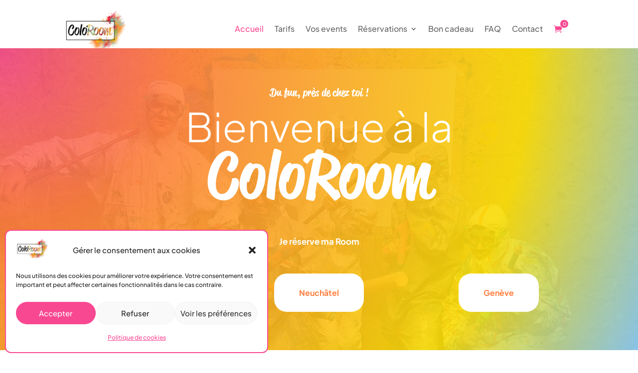

--- FILE ---
content_type: text/css
request_url: https://coloroom.ch/wp-content/et-cache/16/et-core-unified-16.min.css?ver=1767135386
body_size: 695
content:
h4,h5,h6{font-family:"reklame-script",sans-serif;font-weight:500;font-style:normal}h4.dsm_card_title{font-size:22px}.inline_button .et_pb_button_module_wrapper{display:inline-block!important}.dsm_card_description{margin-top:20px}div.dsm_info_cards .dsm_card_subtitle{font-family:"reklame-script",sans-serif;font-weight:500;font-style:normal}@media screen and (max-width:980px){.reverse{display:flex;flex-direction:column-reverse}}div.et_pb_widget{width:100%!important}div.et_pb_widget select,div.et_pb_widget input,div.et_pb_widget div.yith-wcbk-selector__head,div.et_pb_widget div.yith-wcbk-people-selector__toggle-handler{border-radius:5px!important;padding:16px!important}div.et_pb_widget div.yith-wcbk-selector__head div.yith-wcbk-selector__label{padding:0}div.et_pb_widget p.price{font-size:32px!important;margin:0 0 10px 0!important}div#ui-datepicker-div,div.yith-wcbk-people-selector__fields-container{border-radius:10px!important;border:none}div.yith-wcbk-people-selector__fields-container:after,div.yith-wcbk-people-selector__fields-container:before{display:none!important}span.yith-wcbk-people-selector__field__minus,span.yith-wcbk-people-selector__field__plus{border-radius:50%}table.ui-datepicker-calendar td a.ui-state-highlight,table.ui-datepicker-calendar td a.ui-state-hover,table.ui-datepicker-calendar td a.ui-state-default{border-radius:5px}div.et_pb_widget form.cart button{padding-top:25px!important;padding-bottom:25px!important;font-size:16px!important;font-weight:700!important;border-radius:25px!important}form.woocommerce-cart-form th.product-quantity,form.woocommerce-cart-form td.product-quantity{display:none}div.cpw input.cpw-input{border-radius:5px!important;padding:16px!important;font-size:15px;font-weight:400!important}div.cpw label{color:#ff7f3f;margin:0.8em 0 0.3em 0}@media all and (max-width:768px){[class*=woocommerce] ul.products li.product,[class*=woocommerce] ul.products li.product:nth-child(n){width:100%!important;margin-right:0!important}}.et_pb_menu__cart-count{background-color:#F84892;border-radius:50%;border:1px solid #fff;min-width:18px;height:18px;display:flex;align-items:center;justify-content:center;margin-left:-15px;margin-top:-20px;z-index:9}@media (min-width:981px){.et_pb_menu__icon.et_pb_menu__cart-button{margin-left:22px}}

--- FILE ---
content_type: text/css
request_url: https://coloroom.ch/wp-content/et-cache/16/et-core-unified-tb-986-tb-212-deferred-16.min.css?ver=1767135387
body_size: 2371
content:
.et_pb_image_0_tb_footer{width:49%;text-align:left;margin-left:0}.et_pb_text_0_tb_footer,.et_pb_text_1_tb_footer{line-height:1.6em;font-weight:300;font-size:14px;line-height:1.6em}.et_pb_text_0_tb_footer h1,.et_pb_text_1_tb_footer h1{font-weight:300;font-size:80px;color:#FC2847!important;line-height:1.2em}.et_pb_text_0_tb_footer h2,.et_pb_text_1_tb_footer h2,.et_pb_text_2_tb_footer h2{font-family:'Plus Jakarta Sans',Helvetica,Arial,Lucida,sans-serif;font-weight:300;font-size:60px;color:#ff7f3f!important;line-height:1.1em}.et_pb_text_0_tb_footer h3,.et_pb_text_1_tb_footer h3,.et_pb_text_2_tb_footer h3{font-weight:700;font-size:32px;color:#f94892!important;line-height:1.1em}.et_pb_text_0_tb_footer h4,.et_pb_text_1_tb_footer h4{font-size:24px;color:#89cffd!important}.et_pb_text_0_tb_footer h5,.et_pb_text_1_tb_footer h5{font-size:18px}.et_pb_text_0_tb_footer h6,.et_pb_text_1_tb_footer h6,.et_pb_text_2_tb_footer h5,.et_pb_text_2_tb_footer h6{font-size:26px}ul.et_pb_social_media_follow_0_tb_footer a.icon{border-radius:50% 50% 50% 50%}.et_pb_social_media_follow_0_tb_footer li a.icon:before{font-size:14px;line-height:28px;height:28px;width:28px}.et_pb_social_media_follow_0_tb_footer li a.icon{height:28px;width:28px}.et_pb_text_2_tb_footer{line-height:1.6em;font-weight:300;font-size:10px;line-height:1.6em}.et_pb_text_2_tb_footer h1{font-weight:300;font-size:80px;color:#89cffd!important;line-height:1.2em}.et_pb_text_2_tb_footer h4{font-size:22px;color:#89cffd!important}.et_pb_social_media_follow_network_0_tb_footer a.icon{background-color:#3b5998!important}.et_pb_social_media_follow_network_1_tb_footer a.icon{background-color:#ea2c59!important}@media only screen and (max-width:980px){.et_pb_image_0_tb_footer .et_pb_image_wrap img{width:auto}.et_pb_text_0_tb_footer h1,.et_pb_text_1_tb_footer h1,.et_pb_text_2_tb_footer h1{font-size:80px}}@media only screen and (max-width:767px){.et_pb_image_0_tb_footer .et_pb_image_wrap img{width:auto}.et_pb_text_0_tb_footer,.et_pb_text_1_tb_footer,.et_pb_text_2_tb_footer{font-size:15px}.et_pb_text_0_tb_footer h1,.et_pb_text_1_tb_footer h1,.et_pb_text_2_tb_footer h1{font-size:40px}.et_pb_text_0_tb_footer h2,.et_pb_text_1_tb_footer h2,.et_pb_text_2_tb_footer h2{font-size:30px}.et_pb_text_0_tb_footer h3,.et_pb_text_1_tb_footer h3,.et_pb_text_2_tb_footer h3{font-size:25px}.et_pb_text_0_tb_footer h4,.et_pb_text_1_tb_footer h4,.et_pb_text_2_tb_footer h4{font-size:20px}}div.et_pb_section.et_pb_section_2,div.et_pb_section.et_pb_section_3,div.et_pb_section.et_pb_section_8{background-image:radial-gradient(circle at top left,#f94892 0%,#ff7f3f 100%)!important}.et_pb_section_3.et_pb_section{background-color:#FFFFFF!important}.et_pb_text_4,.et_pb_text_5,.et_pb_text_10,.et_pb_text_11,.et_pb_text_12{line-height:1.6em;font-family:'Plus Jakarta Sans',Helvetica,Arial,Lucida,sans-serif;font-weight:500;line-height:1.6em;width:100%}.et_pb_text_4 h1,.et_pb_text_5 h1,.et_pb_text_8 h1,.et_pb_text_9 h1,.et_pb_text_10 h1,.et_pb_text_11 h1,.et_pb_text_12 h1{font-weight:300;font-size:80px;color:#89cffd!important;line-height:1.2em}.et_pb_text_4 h2{font-family:'Plus Jakarta Sans',Helvetica,Arial,Lucida,sans-serif;font-weight:300;font-size:60px;color:#FFFFFF!important;line-height:1.1em}.et_pb_text_4 h3,.et_pb_text_5 h3,.et_pb_text_6 h3,.et_pb_text_7 h3,.et_pb_text_8 h3,.et_pb_text_9 h3,.et_pb_text_10 h3,.et_pb_text_11 h3,.et_pb_text_12 h3{font-weight:700;font-size:32px;color:#f94892!important;line-height:1.1em}.et_pb_text_4 h4{font-size:22px;color:#FFFFFF!important}.et_pb_text_4 h5,.et_pb_text_4 h6,.et_pb_text_5 h5,.et_pb_text_5 h6,.et_pb_text_6 h5,.et_pb_text_6 h6,.et_pb_text_7 h5,.et_pb_text_7 h6,.et_pb_text_8 h5,.et_pb_text_8 h6,.et_pb_text_9 h5,.et_pb_text_9 h6,.et_pb_text_10 h5,.et_pb_text_10 h6,.et_pb_text_11 h5,.et_pb_text_11 h6,.et_pb_text_12 h5,.et_pb_text_12 h6{font-size:26px}body #page-container .et_pb_section .dsm_button_3 .et_pb_button_one.et_pb_button,body #page-container .et_pb_section .dsm_button_4 .et_pb_button_one.et_pb_button,body #page-container .et_pb_section .dsm_button_5 .et_pb_button_one.et_pb_button,body #page-container .et_pb_section .dsm_button_6 .et_pb_button_one.et_pb_button,body #page-container .et_pb_section .dsm_button_7 .et_pb_button_one.et_pb_button,body #page-container .et_pb_section .dsm_button_8 .et_pb_button_one.et_pb_button{color:#ff7f3f!important;border-width:0px!important;border-radius:25px;font-size:16px;font-family:'Plus Jakarta Sans',Helvetica,Arial,Lucida,sans-serif!important;font-weight:700!important;background-color:#FFFFFF;padding-top:25px!important;padding-right:50px!important;padding-bottom:25px!important;padding-left:50px!important}body #page-container .et_pb_section .dsm_button_3 .et_pb_button_one.et_pb_button:hover,body #page-container .et_pb_section .dsm_button_3 .et_pb_button_two.et_pb_button:hover,body #page-container .et_pb_section .dsm_button_4 .et_pb_button_one.et_pb_button:hover,body #page-container .et_pb_section .dsm_button_4 .et_pb_button_two.et_pb_button:hover,body #page-container .et_pb_section .dsm_button_5 .et_pb_button_one.et_pb_button:hover,body #page-container .et_pb_section .dsm_button_5 .et_pb_button_two.et_pb_button:hover,body #page-container .et_pb_section .dsm_button_6 .et_pb_button_one.et_pb_button:hover,body #page-container .et_pb_section .dsm_button_6 .et_pb_button_two.et_pb_button:hover,body #page-container .et_pb_section .dsm_button_7 .et_pb_button_one.et_pb_button:hover,body #page-container .et_pb_section .dsm_button_7 .et_pb_button_two.et_pb_button:hover,body #page-container .et_pb_section .dsm_button_8 .et_pb_button_one.et_pb_button:hover,body #page-container .et_pb_section .dsm_button_8 .et_pb_button_two.et_pb_button:hover{border-radius:50px!important;padding-right:2em;padding-left:0.7em}body #page-container .et_pb_section .dsm_button_3 .et_pb_button_one.et_pb_button:before,body #page-container .et_pb_section .dsm_button_3 .et_pb_button_one.et_pb_button:after,body #page-container .et_pb_section .dsm_button_3 .et_pb_button_two.et_pb_button:before,body #page-container .et_pb_section .dsm_button_3 .et_pb_button_two.et_pb_button:after,body #page-container .et_pb_section .dsm_button_4 .et_pb_button_one.et_pb_button:before,body #page-container .et_pb_section .dsm_button_4 .et_pb_button_one.et_pb_button:after,body #page-container .et_pb_section .dsm_button_4 .et_pb_button_two.et_pb_button:before,body #page-container .et_pb_section .dsm_button_4 .et_pb_button_two.et_pb_button:after,body #page-container .et_pb_section .dsm_button_5 .et_pb_button_one.et_pb_button:before,body #page-container .et_pb_section .dsm_button_5 .et_pb_button_one.et_pb_button:after,body #page-container .et_pb_section .dsm_button_5 .et_pb_button_two.et_pb_button:before,body #page-container .et_pb_section .dsm_button_5 .et_pb_button_two.et_pb_button:after,body #page-container .et_pb_section .et_pb_button_1:before,body #page-container .et_pb_section .et_pb_button_1:after,body #page-container .et_pb_section .dsm_button_6 .et_pb_button_one.et_pb_button:before,body #page-container .et_pb_section .dsm_button_6 .et_pb_button_one.et_pb_button:after,body #page-container .et_pb_section .dsm_button_6 .et_pb_button_two.et_pb_button:before,body #page-container .et_pb_section .dsm_button_6 .et_pb_button_two.et_pb_button:after,body #page-container .et_pb_section .dsm_button_7 .et_pb_button_one.et_pb_button:before,body #page-container .et_pb_section .dsm_button_7 .et_pb_button_one.et_pb_button:after,body #page-container .et_pb_section .dsm_button_7 .et_pb_button_two.et_pb_button:before,body #page-container .et_pb_section .dsm_button_7 .et_pb_button_two.et_pb_button:after,body #page-container .et_pb_section .dsm_button_8 .et_pb_button_one.et_pb_button:before,body #page-container .et_pb_section .dsm_button_8 .et_pb_button_one.et_pb_button:after,body #page-container .et_pb_section .dsm_button_8 .et_pb_button_two.et_pb_button:before,body #page-container .et_pb_section .dsm_button_8 .et_pb_button_two.et_pb_button:after{display:none!important}body #page-container .et_pb_section .dsm_button_3 .et_pb_button_two.et_pb_button,body #page-container .et_pb_section .dsm_button_4 .et_pb_button_two.et_pb_button,body #page-container .et_pb_section .dsm_button_5 .et_pb_button_two.et_pb_button,body #page-container .et_pb_section .dsm_button_6 .et_pb_button_two.et_pb_button,body #page-container .et_pb_section .dsm_button_7 .et_pb_button_two.et_pb_button,body #page-container .et_pb_section .dsm_button_8 .et_pb_button_two.et_pb_button{color:#ff7f3f!important;border-width:0px!important;border-radius:25px;font-size:16px;font-family:'Plus Jakarta Sans',Helvetica,Arial,Lucida,sans-serif!important;font-weight:700!important;background-color:#FFFFFF;padding-top:25px!important;padding-right:50px!important;padding-bottom:25px!important;padding-left:50px!important;margin-left:20px!important}.dsm_button_3 .dsm-button-separator-text,.dsm_button_4 .dsm-button-separator-text,.dsm_button_5 .dsm-button-separator-text,.dsm_button_6 .dsm-button-separator-text,.dsm_button_7 .dsm-button-separator-text,.dsm_button_8 .dsm-button-separator-text{margin-left:10px;margin-right:10px}.et_pb_row_7.et_pb_row{margin-bottom:25px!important}.et_pb_row_7{display:flex;align-items:center}.et_pb_text_5 h2,.et_pb_text_8 h2,.et_pb_text_9 h2,.et_pb_text_10 h2,.et_pb_text_11 h2{font-family:'Plus Jakarta Sans',Helvetica,Arial,Lucida,sans-serif;font-weight:300;font-size:60px;color:#ff7f3f!important;line-height:1.1em}.et_pb_text_5 h4,.et_pb_text_6 h4,.et_pb_text_7 h4,.et_pb_text_8 h4,.et_pb_text_9 h4,.et_pb_text_10 h4,.et_pb_text_11 h4{font-size:22px;color:#89cffd!important}.et_pb_image_0 .et_pb_image_wrap,.et_pb_image_2 .et_pb_image_wrap,.et_pb_gallery_0.et_pb_gallery .et_pb_gallery_item{border-radius:15px 15px 15px 15px;overflow:hidden}.et_pb_image_0,.et_pb_image_2,.et_pb_image_4{text-align:left;margin-left:0}.et_pb_image_1,.et_pb_image_3{z-index:10;position:absolute!important;top:2em;bottom:auto;left:2em;right:auto;border-radius:50%;text-align:left;margin-left:0}.et_pb_image_1 .et_pb_image_wrap,.et_pb_image_3 .et_pb_image_wrap,.dsm_card_carousel_0 .dsm_card_carousel_pagination{display:block}.et_pb_text_6,.et_pb_text_7,.et_pb_text_9{line-height:1.6em;font-weight:300;line-height:1.6em}.et_pb_text_6 h1,.et_pb_text_7 h1{font-size:26px;color:#89cffd!important;line-height:1.2em}.et_pb_text_6 h2,.et_pb_text_7 h2{font-size:60px;color:#ff7f3f!important;line-height:1.1em}.et_pb_button_1_wrapper .et_pb_button_1,.et_pb_button_1_wrapper .et_pb_button_1:hover{padding-top:25px!important;padding-right:50px!important;padding-bottom:25px!important;padding-left:50px!important}body #page-container .et_pb_section .et_pb_button_1{color:#FFFFFF!important;border-width:0px!important;border-radius:25px;font-size:16px;font-family:'Plus Jakarta Sans',Helvetica,Arial,Lucida,sans-serif!important;font-weight:700!important;background-color:#f94892}body #page-container .et_pb_section .et_pb_button_1:hover{border-radius:50px!important}.et_pb_button_1{transition:border-radius 300ms ease 0ms}.et_pb_button_1,.et_pb_button_1:after{transition:all 300ms ease 0ms}.et_pb_section_5.et_pb_section,.et_pb_section_6.et_pb_section{background-color:#f9f9f9!important}.et_pb_text_8{line-height:1.6em;font-family:'Plus Jakarta Sans',Helvetica,Arial,Lucida,sans-serif;font-weight:500;line-height:1.6em;margin-bottom:0px!important;width:100%}.dsm_card_carousel_child_0 .dsm_card_carousel_child>div:first-of-type,.dsm_card_carousel_child_0 .dsm_card_carousel_child_badge_text,.dsm_card_carousel_child_1 .dsm_card_carousel_child>div:first-of-type,.dsm_card_carousel_child_1 .dsm_card_carousel_child_badge_text,.dsm_card_carousel_child_2 .dsm_card_carousel_child>div:first-of-type,.dsm_card_carousel_child_2 .dsm_card_carousel_child_badge_text,.dsm_card_carousel_child_3 .dsm_card_carousel_child>div:first-of-type,.dsm_card_carousel_child_3 .dsm_card_carousel_child_badge_text,.dsm_card_carousel_child_4 .dsm_card_carousel_child>div:first-of-type,.dsm_card_carousel_child_4 .dsm_card_carousel_child_badge_text,.dsm_card_carousel_child_5 .dsm_card_carousel_child>div:first-of-type,.dsm_card_carousel_child_5 .dsm_card_carousel_child_badge_text,.dsm_card_carousel_child_6 .dsm_card_carousel_child>div:first-of-type,.dsm_card_carousel_child_6 .dsm_card_carousel_child_badge_text,.dsm_card_carousel_child_7 .dsm_card_carousel_child>div:first-of-type,.dsm_card_carousel_child_7 .dsm_card_carousel_child_badge_text,.dsm_card_carousel_0 .dsm_card_carousel_child>div:first-of-type,.dsm_card_carousel_0.dsm_card_carousel .dsm_card_carousel_arrow,.dsm_card_carousel_0 .dsm_card_carousel_child_badge_text{transition:background 300ms ease 0ms,box-shadow 300ms ease 0ms,border 300ms ease 0ms,padding 300ms ease 0ms,border-radius 300ms ease 0ms}.dsm_card_carousel_child_0 .dsm_card_wrapper,.dsm_card_carousel_child_1 .dsm_card_wrapper,.dsm_card_carousel_child_2 .dsm_card_wrapper,.dsm_card_carousel_child_3 .dsm_card_wrapper,.dsm_card_carousel_child_4 .dsm_card_wrapper,.dsm_card_carousel_child_5 .dsm_card_wrapper,.dsm_card_carousel_child_6 .dsm_card_wrapper,.dsm_card_carousel_child_7 .dsm_card_wrapper{padding-top:20px;padding-right:0px;padding-bottom:20px;padding-left:0px}.dsm_card_carousel_0.dsm_card_carousel .dsm_card_carousel_child_description p{line-height:1.6em}.dsm_card_carousel_0.dsm_card_carousel .dsm_card_carousel_child_description{font-weight:300;line-height:1.6em}.dsm_card_carousel_0 .swiper-button-prev::before,.dsm_card_carousel_0 .swiper-button-next::before,.dsm_image_carousel_0 .swiper-button-prev::before,.dsm_image_carousel_0 .swiper-button-next::before{font-family:ETmodules!important;font-weight:400!important}.dsm_card_carousel_0 .swiper-button-prev:before,.dsm_card_carousel_0 .swiper-button-next:before,.dsm_image_carousel_0 .swiper-button-prev:before,.dsm_image_carousel_0 .swiper-button-next:before{color:#666}.dsm_card_carousel_0 .dsm_card_carousel_arrow.swiper-button-prev,.dsm_card_carousel_0 .dsm_card_carousel_arrow.swiper-button-next{display:inline-flex}.dsm_card_carousel_0 .swiper-pagination-bullet.swiper-pagination-bullet-active{background:rgba(0,0,0,0.75)!important;opacity:1}.dsm_card_carousel_0 .swiper-pagination-bullet{background:rgba(0,0,0,0.2)!important;opacity:1}.dsm_card_carousel_0 .dsm_card_carousel_child_img{max-width:30%}.dsm_card_carousel_0 .dsm_card_carousel_child_image_wrapper{justify-content:flex-start}.dsm_card_carousel_0 .dsm_card_carousel_child_badge_text{padding-top:7px;padding-right:15px;padding-bottom:7px;padding-left:15px}.dsm_image_carousel_0 .swiper-pagination-bullet.swiper-pagination-bullet-active{background:rgba(0,0,0,0.75);opacity:1}.dsm_image_carousel_0 .swiper-pagination-bullet{background:rgba(0,0,0,0.2);opacity:1}.dsm_image_carousel_0 .swiper-arrow-button{top:50%}.dsm_image_carousel_0 .dsm_image_carousel_container .swiper-wrapper{align-items:center}.et_pb_text_12 h2{font-family:'Plus Jakarta Sans',Helvetica,Arial,Lucida,sans-serif;font-weight:300;font-size:60px;color:#FFFFFF!important;line-height:1.2em}.et_pb_text_12 h4{font-size:24px;color:#0a0505!important}.et_pb_section_9.et_pb_section{padding-top:0px;padding-bottom:0px}.et_pb_row_16,body #page-container .et-db #et-boc .et-l .et_pb_row_16.et_pb_row,body.et_pb_pagebuilder_layout.single #page-container #et-boc .et-l .et_pb_row_16.et_pb_row,body.et_pb_pagebuilder_layout.single.et_full_width_page #page-container #et-boc .et-l .et_pb_row_16.et_pb_row{max-width:75%}.et_pb_gallery_0 .et_overlay:before{color:#f94892!important;font-family:ETmodules!important;font-weight:400!important}@media only screen and (min-width:981px){.et_pb_row_5,.et_pb_row_10,.et_pb_row_12,.et_pb_row_13{display:flex;align-items:center}.et_pb_image_1,.et_pb_image_3{width:20%}.et_pb_image_4{width:25%}}@media only screen and (max-width:980px){.et_pb_row_5,.et_pb_row_10,.et_pb_row_12,.et_pb_row_13{display:block}.et_pb_text_4 h1,.et_pb_text_5 h1,.et_pb_text_6 h1,.et_pb_text_7 h1,.et_pb_text_8 h1,.et_pb_text_9 h1,.et_pb_text_10 h1,.et_pb_text_11 h1,.et_pb_text_12 h1{font-size:80px}.et_pb_image_0 .et_pb_image_wrap img,.et_pb_image_1 .et_pb_image_wrap img,.et_pb_image_2 .et_pb_image_wrap img,.et_pb_image_3 .et_pb_image_wrap img,.et_pb_image_4 .et_pb_image_wrap img{width:auto}.et_pb_image_1,.et_pb_image_3{width:15%;top:2em;bottom:auto;left:2em;right:auto;transform:translateX(0px) translateY(0px);transform-origin:center}body.logged-in.admin-bar .et_pb_image_1,body.logged-in.admin-bar .et_pb_image_3{top:2em}@keyframes et_pb_slide_center_et_pb_image_1{0%{transform:scaleX(0.5) scaleY(0.5) translateX(0px) translateY(0px)}100%{opacity:1;transform:translateX(0px) translateY(0px)}}@keyframes et_pb_slide_center_et_pb_image_3{0%{transform:scaleX(0.5) scaleY(0.5) translateX(0px) translateY(0px)}100%{opacity:1;transform:translateX(0px) translateY(0px)}}.et_pb_image_1.et_animated.transformAnim{animation-name:et_pb_slide_center_et_pb_image_1;transform-origin:center}.et_pb_image_3.et_animated.transformAnim{animation-name:et_pb_slide_center_et_pb_image_3;transform-origin:center}.et_pb_image_4{width:25%}}@media only screen and (max-width:767px){.et_pb_row_5,.et_pb_row_10,.et_pb_row_12,.et_pb_row_13{display:block}.et_pb_text_4,.et_pb_text_5,.et_pb_text_6,.et_pb_text_7,.et_pb_text_8,.et_pb_text_9,.et_pb_text_10,.et_pb_text_11,.et_pb_text_12{font-size:15px}.et_pb_text_4 h1,.et_pb_text_5 h1,.et_pb_text_6 h1,.et_pb_text_7 h1,.et_pb_text_8 h1,.et_pb_text_9 h1,.et_pb_text_10 h1,.et_pb_text_11 h1,.et_pb_text_12 h1{font-size:40px}.et_pb_text_4 h2,.et_pb_text_5 h2,.et_pb_text_6 h2,.et_pb_text_7 h2,.et_pb_text_8 h2,.et_pb_text_9 h2,.et_pb_text_10 h2,.et_pb_text_11 h2,.et_pb_text_12 h2{font-size:30px}.et_pb_text_4 h3,.et_pb_text_5 h3,.et_pb_text_6 h3,.et_pb_text_7 h3,.et_pb_text_8 h3,.et_pb_text_9 h3,.et_pb_text_10 h3,.et_pb_text_11 h3,.et_pb_text_12 h3{font-size:25px}.et_pb_text_4 h4,.et_pb_text_5 h4,.et_pb_text_6 h4,.et_pb_text_7 h4,.et_pb_text_8 h4,.et_pb_text_9 h4,.et_pb_text_10 h4,.et_pb_text_11 h4,.et_pb_text_12 h4{font-size:20px}body #page-container .et_pb_section .dsm_button_3 .et_pb_button_two.et_pb_button,body #page-container .et_pb_section .dsm_button_4 .et_pb_button_two.et_pb_button,body #page-container .et_pb_section .dsm_button_5 .et_pb_button_two.et_pb_button,body #page-container .et_pb_section .dsm_button_6 .et_pb_button_two.et_pb_button,body #page-container .et_pb_section .dsm_button_7 .et_pb_button_two.et_pb_button,body #page-container .et_pb_section .dsm_button_8 .et_pb_button_two.et_pb_button{margin-left:0px!important}.et_pb_image_0 .et_pb_image_wrap img,.et_pb_image_1 .et_pb_image_wrap img,.et_pb_image_2 .et_pb_image_wrap img,.et_pb_image_3 .et_pb_image_wrap img,.et_pb_image_4 .et_pb_image_wrap img{width:auto}.et_pb_image_1,.et_pb_image_3{width:25%;top:1em;bottom:auto;left:1em;right:auto;transform:translateX(0px) translateY(0px);transform-origin:center}body.logged-in.admin-bar .et_pb_image_1,body.logged-in.admin-bar .et_pb_image_3{top:1em}@keyframes et_pb_slide_center_et_pb_image_1{0%{transform:scaleX(0.5) scaleY(0.5) translateX(0px) translateY(0px)}100%{opacity:1;transform:translateX(0px) translateY(0px)}}@keyframes et_pb_slide_center_et_pb_image_3{0%{transform:scaleX(0.5) scaleY(0.5) translateX(0px) translateY(0px)}100%{opacity:1;transform:translateX(0px) translateY(0px)}}.et_pb_image_1.et_animated.transformAnim{animation-name:et_pb_slide_center_et_pb_image_1;transform-origin:center}.et_pb_image_3.et_animated.transformAnim{animation-name:et_pb_slide_center_et_pb_image_3;transform-origin:center}.et_pb_image_4{width:50%}.dsm_card_carousel_0.dsm_card_carousel_arrow_outside.dsm_card_carousel_arrow_mobile_inside .swiper-button-prev,.dsm_image_carousel_0.dsm_image_carousel_arrow_outside.dsm_image_carousel_arrow_mobile_inside .swiper-button-prev{left:0}.dsm_card_carousel_0.dsm_card_carousel_arrow_outside.dsm_card_carousel_arrow_mobile_inside .swiper-button-next,.dsm_image_carousel_0.dsm_image_carousel_arrow_outside.dsm_image_carousel_arrow_mobile_inside .swiper-button-next{right:0}}

--- FILE ---
content_type: image/svg+xml
request_url: https://coloroom.ch/wp-content/uploads/2023/03/peinture_palette.svg
body_size: 16510
content:
<?xml version="1.0" encoding="UTF-8"?>
<svg xmlns="http://www.w3.org/2000/svg" id="Layer_1" viewBox="0 0 512 512">
  <defs>
    <style>.cls-1{fill:#f94892;}.cls-2{fill:#fff;}</style>
  </defs>
  <path class="cls-1" d="m436.83,448.15l-2.22,2.12-2.39,1.95-9.61,7.68c-3.21,2.53-6.76,4.65-10.12,6.96l-5.1,3.38c-1.71,1.11-3.55,2.03-5.31,3.04-3.56,1.97-7.12,3.94-10.67,5.9-3.68,1.7-7.36,3.4-11.02,5.1-1.84.82-3.63,1.74-5.51,2.47l-5.63,2.15c-3.76,1.39-7.45,2.95-11.23,4.19-7.64,2.31-15.1,4.94-22.79,6.64-15.19,4.1-30.54,6.43-45.68,8.55-17.95,2.39-36.24,2.94-54.78,1.89,41.83,4.77,84.67.38,123.93-13.76,19.58-7.11,38.25-16.61,55.09-28.49,16.78-11.81,31.98-26.25,43.82-42.08-5.09,6.25-10.23,12.45-16.32,18.06l-4.43,4.27Z"></path>
  <path class="cls-1" d="m512,234.65c-.01-.11-.03-.27-.04-.41-3.22,25.03-5.85,50.27-10.19,75.8-2.21,12.75-4.67,25.58-8.15,38.39-3.4,12.81-7.43,25.66-12.9,38.28-.73,1.82-1.53,3.6-2.38,5.38,12.39-24.65,19.69-50.46,24.62-75.92,5.14-27.44,7.47-54.65,9.06-81.52Z"></path>
  <path class="cls-1" d="m478.33,392.1c-.92,1.83-1.8,3.68-2.78,5.49.97-1.83,1.9-3.65,2.78-5.49Z"></path>
  <path class="cls-1" d="m494.12,335.87c2.22-8.72,4.07-17.47,5.59-26.19-.44-.66-.07-10.29.89-21.44.88-11.16,2.47-23.88,5.68-31.04,1.21-14.95,2.89-37.28,2.81-56.67-.11-9.67-.45-18.45-1.14-24.86-.26-3.19-.54-5.78-.81-7.58-.24-1.79-.37-2.78-.37-2.78,0,0-1.39-3.75-3.16-7.45-1.64-3.7-3.51-7.31-3.79-7.26-1.65-8.65,3.59-2.05,1.46-10.83-.18-.39-1.36-5.49-4.48-13.38-3.12-7.84-8.06-18.57-15.98-29.37-7.75-10.84-18.84-21.38-30.5-29.39-11.67-8.12-23.88-13.89-33.7-17.6.45.73,4.22,2.75,8.13,5.32,3.99,2.42,8.14,5.25,10.1,6.5-2.52-1.39-12.49-7.37-24.58-12.24-11.86-4.94-25.64-8.61-33.78-10.1-2.32-1.37-4.66-2.74-7.05-4.07-5.37-3.18-11.15-5.89-16.75-8.79-5.66-2.8-11.48-5.29-17.07-7.86-5.77-2.26-11.29-4.72-16.77-6.73-5.52-1.91-10.67-4.1-15.69-5.71-3.89-.78-7.72-1.55-11.48-2.3-3.78-.68-7.57-1.07-11.23-1.59-7.3-1.15-14.44-1.3-21.05-1.86-6.64-.31-12.88-.25-18.56-.51-5.71.13-10.9.12-15.49-.07-5.71.69-11.43,1.16-17.08,2.1-24.46,3.96-48.02,11.46-69.58,22.03-21.52,10.65-41.2,24.07-58.38,39.71-23.17,21.45-41.87,47.17-53.8,74.79-1.34,2.57-3.53,6.05-6.03,9.7-1.28,1.82-2.59,3.69-3.85,5.5-1.19,1.85-2.34,3.64-3.38,5.25-17.53,51.5-17.28,106.57-1.52,157.51,7.95,25.51,19.67,49.96,35.14,72.31,15.37,22.38,34.01,43,56.05,60.42,3.5,2.67,6.78,5.55,10.47,8.02l10.88,7.55c17.11,8.64,35.76,17.13,55.77,23.94,20.01,6.88,41.5,11.86,62.9,14.28,21.41,2.43,42.85,2.61,62.76.27,19.93-2.23,38.29-6.66,53.91-12.06,5.38-2.21,10.81-4.34,16.13-6.66,5.19-2.6,10.43-5.09,15.53-7.82.44-.29,2.17-1.43,4.99-3.29,1.4-.93,3.07-2.05,4.99-3.32.96-.64,1.97-1.31,3.05-2.03,1.02-.79,2.1-1.62,3.23-2.49,4.44-3.57,10.01-7.41,15.39-12.65,2.72-2.58,5.81-5.07,8.62-8.06,2.79-2.99,5.7-6.11,8.71-9.33,11.54-13.12,22.49-29.21,31.47-46.44,9-17.23,16.06-35.46,22.15-52.55.09-.27.18-.56.26-.81Z"></path>
  <path class="cls-1" d="m53.52,87.54c14.69-18.01,32.28-33.99,52.2-47.21-1.89-.1-3.56-.4-4.73-1.08-16.97,11.79-32.31,25.43-45.6,40.59-13.3,15.2-24.35,31.98-32.99,49.4-1.03,5.36-2.47,10.96-3.51,16.98,4.05-10.42,9.24-20.49,14.83-30.39,5.93-9.7,12.3-19.39,19.8-28.29Z"></path>
  <path class="cls-2" d="m418.8,159.62c-1.92-6.48-4.49-12.83-7.7-18.8-5.84-10.91-14.12-22.46-24.9-28.81-11.55-6.87-23.16-13.09-36.7-14.69-13.47-1.6-26.76-2.82-40.36-2.44-14.57.45-29,3.72-43.18,6.48-13.73,2.63-27.59,7.31-40.49,12.77-6.61,2.76-13.41,4.88-20.02,7.64s-12.9,6.16-19.19,9.56c-11.61,6.22-22.46,14.5-32.53,22.91-10.27,8.53-19.7,18.99-27.85,29.52-4.3,5.58-8.28,11.49-12.26,17.32-3.85,5.58-6.35,11.87-9.24,17.97-2.82,5.9-5.77,11.93-7.89,18.09-1.03,2.95-1.41,6.03-2.18,9.05-.77,3.21-1.6,6.29-1.86,9.62-.45,7.25-.77,14.37-.58,21.62.19,7.12,1.73,13.67,3.34,20.53,1.6,6.87,3.59,13.22,6.03,19.83.96,2.57,1.48,5.39,2.69,7.83.58,1.22,1.41,2.18,2.18,3.27,1.03,1.48,1.28,2.89,1.86,4.56.77,2.25,2.31,4.17,3.27,6.29.64,1.41,1.28,2.82,2.18,4.04,1.03,2.25,2.05,4.43,3.14,6.67,1.99,4.11,5.26,7.83,7.89,11.49,3.14,4.43,6.03,8.53,10.01,12.32,3.85,3.72,7.57,7.57,11.74,10.91,4.04,3.27,8.15,7.31,12.58,9.95,4.3,2.57,8.41,5.58,13.03,7.7,4.43,2.05,8.73,3.72,13.35,5.33,21.82,7.64,44.72,8.98,67.57,9.05,5.58,0,10.97-.13,16.49-.58,2.82-.26,5.65-.45,8.47-.77,3.08-.32,5.97-1.15,8.98-1.6,2.57-.32,4.81-.19,7.31-1.09,2.63-.9,5.2-1.92,7.76-2.89,5.33-2.12,10.84-3.59,16.23-5.58,5.65-2.12,10.39-5.77,15.66-8.6,2.63-1.41,4.68-3.08,6.74-5.2,1.67-1.67,3.59-2.69,5.33-4.23,4.3-3.85,8.79-7.76,12.96-11.74.77.26,1.6.19,2.31-.32,10.65-7.7,17.71-19.25,20.79-31.89.77-3.27,1.09-6.42,1.03-9.75-.06-3.21.39-6.48-.19-9.69-1.15-6.22-5.77-12.26-9.88-16.88-4.49-5.13-9.56-9.43-15.85-12.26-6.16-2.76-12.51-4.81-18.8-7.12-2.89-1.09-3.21-1.8-4.68-4.3-1.73-3.08-3.08-5.39-3.08-9.11,0-5.97,2.37-12.77,4.88-18.09,5.58-12.19,16.88-22.84,28.87-28.36,2.82-1.28,5.58-2.05,8.02-4.04,2.63-2.05,5.13-3.72,8.15-5.26,5.77-3.08,11.49-7.12,16.62-11.16,9.5-7.38,20.02-14.95,22.27-27.46,1.41-6.87,1.67-12.83-.32-19.57Zm-12.38,26.89c-3.46,4.81-8.08,8.79-12.77,12.45-4.94,3.85-10.2,7.7-15.53,10.97-2.5,1.48-5.13,2.63-7.51,4.36-2.57,1.86-4.49,3.66-7.51,4.81-11.16,4.49-20.92,12.64-27.98,22.33-5.71,7.89-11.04,18.09-12.06,28.23-1.03-3.53-1.54-7.25-1.41-10.72.13-3.02.26-5.97.58-8.85.39-1.48.83-2.95,1.28-4.49,1.22-3.72,2.12-7.64,3.53-11.29,1.35-3.4,4.04-6.99,6.22-9.95h0c7.25-7.12,17.07-12.51,26.12-17.26,1.54-.58,3.08-1.22,4.56-1.99.45-.26.83-.45,1.28-.71,1.6-.64,3.21-1.15,4.75-1.99,2.5-1.28,4.81-2.69,7.25-4.11,5.26-3.02,10.27-5.07,14.5-9.69.26-.26-.13-.64-.39-.39-1.8,1.48-3.79,2.63-5.71,3.91,0-.06,0-.19-.06-.26-.06-.19-.06-.39-.13-.58-.19-1.09-1.54-1.09-2.12-.39-1.73.39-2.95,1.48-4.56,2.5-.45.32-.96.83-1.41,1.03-1.03.45-2.37-.26-3.46-.32-.83-.06-.83,1.28,0,1.28.64.06,1.15.19,1.67.32-.32.19-.64.32-.83.45-1.99,1.15-4.3,1.54-6.42,2.31-3.66,1.41-6.93,3.4-10.59,4.68-7.96,2.82-15.53,7.06-22.07,12.38-2.76,2.25-5.07,4.88-7.12,7.83-2.12,3.14-4.62,6.35-5.77,9.95-1.28,3.98-2.5,8.15-3.59,12.26-.26,1.03-.45,2.05-.51,3.08-.45,1.99-.9,3.98-1.35,5.9-1.35,5.58-2.5,10.46-.64,16.17,1.28,3.85,2.63,8.66,5.77,11.49.96,1.92,2.63,2.89,4.3,4.04.39.77.83,1.6,1.28,2.44,2.37,4.49,7.51,5.97,11.93,7.89,2.89,1.22,5.52,2.95,8.34,4.17,2.95,1.28,5.97,2.5,8.73,4.3,2.5,1.6,4.94,3.66,7.12,5.97.06,1.15.19,2.25.32,3.34.39,3.27.96,6.48,1.22,9.75.26,3.53-.58,6.61-.9,10.07-.26,3.46-.45,5.9-1.8,9.24-1.28,3.08-2.5,5.9-4.75,8.41-4.36,4.81-9.88,8.85-15.59,12-2.63,1.48-5.52,1.99-8.28,3.08-3.66,1.48-7.19,3.27-10.91,4.75-6.54,2.63-13.41,4.49-20.08,6.8-5.71,1.99-12.19,2.5-17.58,5-5.45,2.5-11.74,3.02-17.58,4.36-3.4.77-6.67,1.41-10.14,1.86-4.04.51-8.02-.26-12.06,0-1.86.13-3.72.64-5.65.71-1.73,0-3.34-.58-5-.77-3.46-.45-7.12.45-10.52,1.22-.9.19-.9,1.6,0,1.8,3.59.77,7.12,1.03,10.72,1.54,3.66.51,6.35.19,10.01-.26,7.06-.9,14.24.26,21.24-1.8,3.14-.9,6.29-1.41,9.43-2.25,3.21-.83,6.54-.96,9.56-2.37,6.67-3.08,14.24-4.3,21.24-6.8,7.31-2.63,14.69-4.81,21.82-7.96,6.61-2.95,13.54-5,19.63-8.98,3.08-2.05,5.9-4.49,9.18-6.35,2.63-1.48,5.2-3.21,7.12-5.52,1.73-2.12,2.82-4.81,3.91-7.31,1.41-3.46,1.48-6.22,1.73-9.88.32-4.23,1.15-7.83.71-12.19-.06-.71-.13-1.41-.26-2.12,1.15,2.12,2.18,4.17,2.25,6.74.06,3.27.39,6.74.06,10.01-.64,6.03-3.02,12.13-6.22,17.2-1.35,2.05-2.63,4.17-3.91,6.35-.9.96-1.73,2.05-2.44,2.95-3.21,4.04-8.34,6.93-12.51,10.07-2.05,1.54-4.11,3.14-6.03,4.81-1.92,1.67-4.04,2.63-6.03,4.11-1.73,1.28-3.02,2.89-4.88,3.98-2.25,1.35-4.81,2.31-7.06,3.72-4.68,2.82-8.85,5.07-14.18,6.67-5.39,1.6-10.52,3.85-15.78,5.84-4.36,1.67-8.98,2.18-13.6,3.08-5.39,1.03-11.29,1.48-16.75,1.8-11.61.71-23.48.26-35.03-.58-2.18-.13-4.11-.19-6.22-.51-2.31-.39-4.62,0-6.87-.32-5.58-.77-11.29-1.99-16.81-3.27-9.69-2.31-20.4-5.26-29-10.52-8.66-5.33-17.52-11.1-25.09-18.03-4.04-3.72-8.66-7.06-11.93-11.42-3.21-4.3-6.54-8.47-9.82-12.7-3.66-4.68-6.61-10.78-8.98-16.23-2.31-5.33-3.66-11.1-6.35-16.17-.45-1.73-.96-3.46-1.48-5.13-3.98-12.64-7.12-25.73-6.99-39.08.06-5.58,0-11.49.77-17.13-.06.96-.06,1.86-.13,2.82-.45,7.83-1.03,15.78.26,23.61,1.22,7.7,3.91,15.53,6.54,22.84.51,1.48,1.22,2.82,1.92,4.23.9,1.8,1.15,3.72,1.92,5.52.58,1.41,1.6,2.44,2.31,3.79.83,1.67,1.09,3.53,1.86,5.2,1.6,3.4,3.53,6.87,5.45,10.07,1.99,3.4,5,5.97,7.19,9.18,3.14,4.75,7.44,9.3,12,12.77,5.58,4.23,11.61,7.76,16.88,12.26,2.63,2.31,6.29,4.23,9.43,5.65,1.99.9,3.14,1.99,4.88,3.21,1.48,1.09,3.21,1.6,4.88,2.25,3.85,1.54,7.51,3.46,11.23,5.26,2.82,1.35,5.71,3.4,8.79,3.79.77.06.77-1.03.19-1.28-2.89-1.15-5.77-3.14-8.6-4.56-3.27-1.67-5.77-3.53-8.66-5.71-5.2-3.85-10.33-7.44-15.72-10.97-2.69-1.73-4.88-4.11-7.57-5.84-3.02-1.99-5.97-3.66-8.79-5.9-2.31-1.8-4.81-3.4-6.87-5.52-1.99-2.05-4.68-4.56-6.22-6.93-1.67-2.57-3.46-4.75-5.45-7.06-2.69-3.08-4.36-6.8-6.35-10.33-1.6-2.89-2.31-6.16-4.04-8.98-1.8-3.02-2.63-6.22-4.3-9.3-1.73-3.34-2.57-7.06-3.72-10.65-1.15-3.53-2.37-6.99-3.34-10.59-1.92-7.7-2.05-15.34-2.12-23.23,0-8.08-.32-16.43,1.41-24.32.32-1.54.64-3.08.96-4.62,5.39-10.84,9.82-21.94,16.88-31.95,7.76-10.97,15.98-21.05,25.47-30.54,4.49-4.43,9.05-8.6,13.86-12.64s10.07-7.12,15.21-10.72c21.88-15.4,47.61-24.19,72.89-32.15,26.24-8.21,53.84-12,81.3-10.39,5.84.38,11.74,1.28,17.58,1.99,6.67.83,12.38,3.4,18.54,6.03,11.23,4.81,20.92,12.13,28.1,22.07,3.72,5.13,6.93,10.72,9.43,16.43,2.44,5.65,5.39,12.45,5.33,18.67,0,5.26-1.28,12.13-4.36,16.43Zm-36.32,14.82c.9-.58,1.8-1.09,2.82-1.54,1.48-.71,3.85-1.92,5.45-3.34.26,0,.51-.06.77-.13.51-.13.96-.32,1.41-.51-1.99,1.28-4.04,2.44-6.1,3.46-1.41.71-2.89,1.41-4.36,2.05Z"></path>
  <path class="cls-2" d="m283.86,286.67c-.13-.32-.19-.58-.32-.9v-.06c.39-1.8-.06-3.59-.45-5.39-.83-3.79-1.99-6.87-5.2-9.24-3.59-2.69-8.53-4.17-12.9-4.88-5.2-.9-8.92.77-13.8,2.5-.58.19-.64,1.09,0,1.28,3.66.83,7.51-.71,11.29-.13,3.85.64,8.15,2.05,11.36,4.36,1.92,1.35,2.82,3.21,3.4,5.26-1.8-.96-3.85-1.67-5.9-2.37-6.03-1.99-12.19-.39-18.09,1.73-5.33,1.92-10.46,5-13.67,9.75-1.6,2.37-4.3,4.36-5.26,7.12-.39,1.22-.32,2.44-.64,3.66-.45,1.8-1.48,3.27-1.8,5.2-.26,1.99-.39,4.04-.26,5.97-.26-.58-.51-1.22-.64-1.73-.64-2.25-1.35-5.07-1.6-7.38-.64-5.45,1.86-9.75,3.98-14.5,2.12-4.94,5.65-9.11,8.66-13.47.26-.32-.19-.77-.58-.58-5.39,3.4-9.69,7.64-12.13,13.6-1.22,2.95-3.34,5.39-4.04,8.6-.64,3.02-.64,6.35-.13,9.37.45,2.57.19,6.16,1.48,8.53.9,1.73,1.67,3.79,3.14,5.07,2.44,2.05,6.74,5.65,10.2,4.49,3.85,2.25,8.15,3.4,12.77,3.59,3.72.13,5.71-1.41,8.85-2.95.45-.19.83-.39,1.22-.58,1.41-.26,2.89-.45,3.4-.64,2.25-.83,4.49-2.69,6.1-4.43,1.92-2.05,3.34-4.56,4.75-6.93,1.67-2.76,3.66-5.39,5-8.41,2.25-4.49,3.47-10.52,1.8-15.53Zm-5.9,10.65c-1.35,4.94-4.88,9.95-7.76,14.18-1.28,1.92-3.02,3.46-4.36,5.33-.77,1.09-1.73,2.18-2.76,3.14-.96.13-1.99.26-2.95.58-3.79,1.22-6.29.58-9.88-.9-3.4-1.41-9.24-4.11-10.14-8.08-.58-2.57.13-5.84.96-8.21.96-2.63.83-4.62,2.31-6.99,1.35-2.18,2.31-4.56,4.23-6.35,2.05-1.86,4.88-3.46,7.44-4.49,2.63-1.03,5.45-1.73,8.15-2.31,3.27-.71,5.45-.13,8.53.9,3.21,1.09,5.2,2.89,6.1,5.2,0,.96.13,1.86.39,2.82.06.19.13.32.26.39.19,1.41,0,3.08-.51,4.81Z"></path>
  <path class="cls-2" d="m168.94,237c-3.02-2.05-6.54-4.36-10.27-4.49-4.81-.19-8.98,1.54-13.6,1.92-3.91-2.05-8.08-.64-11.68,2.76-5.77,5.58-11.42,12.32-14.69,19.76-1.03,2.31-2.31,5.52-1.86,8.15.45,2.44,2.89,5.84,4.88,7.31,2.89,2.12,6.87,1.22,10.14,1.8,2.57.45,5.33,1.28,6.29,4.04.58,1.6.58,3.59.9,5.26,1.15,6.93-.06,12.38,6.54,16.55,6.03,3.79,13.15-.83,17.39-5.39,5.77-6.16,5.26-13.41,3.53-21.17-.38-1.6-1.15-3.53-.9-5.2.45-2.69,3.14-3.02,5-4.23,2.82-1.86,4.88-4.94,5.97-8.08,2.82-7.76-1.35-14.82-7.64-18.99Zm1.03,15.85c-1.09,5.52-7.19,6.87-9.11,11.61-1.99,4.88.64,10.72,1.09,15.66.26,3.21.13,6.22-1.8,8.92-1.92,2.69-4.88,5.52-8.02,6.74-2.5.96-5.58.06-7.12-2.31-1.73-2.69-.71-6.16-1.15-9.11-.58-4.17-.45-9.37-3.91-12.26-1.67-1.41-3.72-2.5-5.84-2.89-3.46-.64-8.21.19-10.46-2.69-2.05-2.57-1.03-5.58.38-8.34,1.48-2.82,3.27-5.84,5.13-8.47,2.31-3.21,5.2-5.97,7.83-8.92,1.41-1.54,2.89-2.76,4.49-3.21.13,1.22,1.03,2.37,2.63,2.5,3.14.19,5.26-.39,8.21-1.09,3.14-.77,6.8-.71,9.62.9,2.31,1.35,4.88,2.5,6.35,4.81,1.48,2.25,2.18,5.58,1.67,8.15Z"></path>
  <path class="cls-2" d="m212.38,169.31c-3.02-7.31-11.74-11.74-19.51-10.01-2.89.64-4.62,2.69-5.97,5.2-2.12,4.04-4.23,6.61-8.53,8.6-.83.38-1.09,1.22-.9,1.99-.13.06-.26.06-.39.19-2.89,1.92-6.29,2.82-9.24,4.75-3.02,1.99-5.97,4.36-8.66,6.8-5.2,4.75-6.54,10.78-3.21,17,1.28,2.44,3.21,4.68,5.9,5.58,1.35.45,2.76.51,4.17.64,3.21.32,4.81,1.03,7.25,3.21,2.69,2.37,5.26,4.36,6.61,7.83,1.03,2.69,2.05,5.58,4.81,6.99,5.26,2.69,13.22-1.73,17.39-4.94,6.16-4.68,3.91-12.13.64-18.03-1.67-2.95-4.88-7.06-3.02-10.39,1.86-3.34,4.94-5.58,7.7-8.15,4.81-4.36,7.57-10.97,4.94-17.26Zm-9.43,14.5c-3.02,3.14-6.74,6.8-7.76,11.29-1.03,4.56,2.57,10.2,3.72,14.5.77,3.08,1.35,6.35-1.54,8.28-2.12,1.35-4.49,2.69-6.87,3.4-3.02.96-3.27-.45-4.3-2.89-1.03-2.57-2.44-4.75-4.56-6.54-3.66-3.21-8.73-6.67-13.67-6.99-1.67-.13-3.72.26-5.26-.64-1.35-.77-2.31-2.44-3.02-3.79-2.05-4.17-.45-8.28,2.5-11.55,2.25-2.5,4.94-4.81,7.7-6.67,2.69-1.8,5.9-2.76,8.53-4.62.32-.19.45-.51.58-.83,4.62,1.09,8.73-2.31,11.04-6.16.96-1.6,1.41-4.11,2.95-5.33,2.57-2.05,8.21-.13,10.46,1.6,6.54,4.88,4.3,12-.51,16.94Z"></path>
  <path class="cls-2" d="m297.4,134.98c-2.37-6.61-10.2-13.73-17.58-13.6-4.43.06-8.15,3.08-11.93,5-2.76,1.41-5.39,2.82-8.21,3.46-1.8-1.86-5.97-2.5-8.21-1.15-1.15.71-2.12,1.8-3.21,2.63-1.03.77-1.8,1.6-2.18,2.82-.19.13-.32.19-.51.32-2.5,1.99-4.68,3.91-6.42,6.74-2.82,4.62-4.88,10.27-3.85,15.78,1.09,5.97,6.1,9.75,12,10.07,1.8.06,3.59-.19,5.39-.06,2.57.26,2.44.83,2.69,3.14.45,3.46,1.41,7.12,3.66,9.82,5,5.97,11.36,8.34,18.74,5.2,6.1-2.63,13.41-6.74,13.8-14.05.19-4.3-1.67-7.64-2.76-11.61-.39-1.48-.9-3.79-.19-4.49,1.03-1.09,4.3-1.54,5.71-2.57,5.9-4.23,5.26-11.49,3.08-17.45Zm-4.23,9.69c-1.15,5.65-8.79,3.72-9.88,9.43-1.09,5.84,5.9,14.5.26,18.61-3.91,2.82-10.91,8.28-15.66,5.2-2.37-1.54-4.3-3.98-5.2-6.61-.77-2.18-1.03-4.75-2.25-6.74-2.89-4.56-8.66-2.82-13.03-2.63-8.73.38-9.82-7.76-7.57-14.44.9-2.69,2.44-6.29,4.49-8.28.96-.9,2.05-1.54,2.95-2.44.19-.19.45-.38.64-.58,1.35-.51,2.63-.83,3.85-1.28.39,0,.77-.06,1.22-.06.58,0,.83-.45.77-.9.06-.06.13-.06.19-.13s.19-.06.26-.13c1.03,1.15,1.86,2.18,3.59,2.5,2.95.51,5.65-1.15,8.21-2.37,2.82-1.35,5.58-2.69,8.34-4.23,3.59-2.12,6.54-3.02,10.39-.77,4.62,2.69,9.56,10.14,8.41,15.85Z"></path>
  <path class="cls-2" d="m370.48,145.63c-.64-3.91-1.8-7.96-3.85-11.42-1.99-3.34-5.26-3.98-8.53-5.58-5.26-2.63-12.19-7.89-17.45-3.46-3.46-2.31-8.08-.9-11.29,1.73-4.36,3.66-10.2,9.56-11.04,15.46-.77,5.65,5.26,10.46,9.56,13.15,1.35.83,2.25,1.09,2.44,2.82.19,1.48-.64,3.27-1.15,4.62-1.03,2.95-2.12,6.1-1.41,9.24,1.09,4.88,5.9,6.61,10.46,6.48,6.16-.19,10.84-3.02,16.17-5.77,4.62-2.37,10.97-5.13,14.44-9.18,3.98-4.62,2.57-12.51,1.67-18.09Zm-6.8,14.89c-1.67,1.54-3.91,2.37-5.84,3.46-5,2.89-10.59,6.99-16.3,8.28-1.8.38-4.04.77-5.9.32-3.34-.9-1.99-4.36-1.15-6.87,1.48-4.43,3.14-9.82-.96-13.41-1.67-1.41-3.66-2.37-5.33-3.79-1.15-.96-2.57-1.92-3.4-3.21-1.48-2.12-.58-3.53.64-5.45,2.12-3.46,8.41-12.58,13.6-11.42.13.26.32.45.58.58,1.15.58,1.92.77,3.27.9,1.99.19,2.89,1.09,4.68,1.73,1.48.51,2.95.51,4.43,1.03,1.09.38,2.12.9,3.21,1.35,1.41.58,3.4,1.09,4.75,1.8,2.05,1.15,2.82,3.27,3.59,5.39,1.15,3.27,1.67,6.67,1.8,10.07.06,3.02.83,6.93-1.67,9.24Z"></path>
  <path class="cls-2" d="m183.37,355.58c-1.48,2.18-2.57,4.68-3.34,7.19-.71,2.31-.71,6.54,2.89,5.97,1.28-.19,1.54-1.67,1.15-2.69v-.13c0-.32.13-.64.19-.96.19-1.03.51-1.99.83-3.02.58-1.67,1.15-3.27,1.73-4.88.64-2.12-2.31-3.14-3.46-1.48Z"></path>
  <path class="cls-2" d="m193.7,357.96c-.26,0-.45-.06-.71-.06-1.54-.19-2.18,1.6-1.6,2.76-.77,1.8-2.05,3.34-2.37,5.45-.26,1.73-.45,5.9,2.18,6.16,2.57.26,2.44-3.4,2.5-4.94.13-2.63,1.67-4.81,1.92-7.44.13-1.09-.96-1.8-1.92-1.92Z"></path>
  <path class="cls-2" d="m207.76,364.57c-.13-1.03-.77-1.92-1.92-1.92-.96,0-1.99.9-1.92,1.92.13,1.35-1.15,2.57-1.73,3.72-.51,1.03-1.54,2.05-1.86,3.08-.13.51,0,1.22.39,1.54,2.05,1.6,4.17-.32,5-2.25.83-1.99,2.31-3.91,2.05-6.1Z"></path>
  <path class="cls-2" d="m214.88,367.33c-.13-.96-.51-1.54-1.41-1.86-.26-.13-.45-.19-.71-.26-1.92-.45-2.82,1.6-1.86,2.89-.19.77-.64,1.48-.83,2.25-.26,1.22-.13,2.63.26,3.79.58,1.86,3.34,1.99,3.85,0,.32-1.22.13-2.37.32-3.59.13-1.03.51-2.05.39-3.21Z"></path>
  <path class="cls-2" d="m260.89,366.17c-.13-1.86-2.82-1.86-2.95,0-.19,2.63-.77,5.13-1.09,7.7-.32,2.44,3.02,3.53,3.79,1.03.39-1.35.77-2.63.77-4.04-.06-1.54-.39-3.14-.51-4.68Z"></path>
  <path class="cls-2" d="m270.57,366.11c-.9-1.67-3.08-.64-3.21.9.06-.51-.06.06-.19.19-.13.19-.19.39-.32.64-.26.45-.58.9-.9,1.35-.64,1.09-1.15,2.5-.77,3.79.58,1.99,3.98,2.31,4.36,0,.06-.58.06-.83.19-1.22.26-.64.58-1.22.83-1.86.64-1.35.64-2.5,0-3.79Z"></path>
  <path class="cls-2" d="m277.83,365.59c-1.67,0-2.44,1.86-1.99,3.08-.06.06-.13.13-.13.19-.71.9-1.09,1.86-1.22,3.02-.19,1.22-.39,3.02.51,4.04.96,1.03,2.37.51,3.02-.51.64-1.03,1.09-2.44,1.35-3.34.13-.19.32-.39.45-.58.26-.32.45-.64.64-.96,1.35-2.37.19-4.88-2.63-4.94Z"></path>
</svg>


--- FILE ---
content_type: image/svg+xml
request_url: https://coloroom.ch/wp-content/uploads/2023/06/5_etoiles.svg
body_size: 985
content:
<?xml version="1.0" encoding="UTF-8"?>
<svg xmlns="http://www.w3.org/2000/svg" id="Calque_2" viewBox="0 0 545.07 88.46">
  <defs>
    <style>.cls-1{fill:#e2a213;}</style>
  </defs>
  <g id="Layer_1">
    <polygon class="cls-1" points="46.51 0 61.16 28.74 93.01 33.79 70.21 56.6 75.25 88.46 46.51 73.82 17.76 88.46 22.8 56.6 0 33.79 31.86 28.74 46.51 0"></polygon>
    <polygon class="cls-1" points="159.52 0 174.17 28.74 206.03 33.79 183.22 56.6 188.26 88.46 159.52 73.82 130.78 88.46 135.82 56.6 113.01 33.79 144.87 28.74 159.52 0"></polygon>
    <polygon class="cls-1" points="272.53 0 287.18 28.74 319.04 33.79 296.24 56.6 301.28 88.46 272.53 73.82 243.79 88.46 248.83 56.6 226.03 33.79 257.88 28.74 272.53 0"></polygon>
    <polygon class="cls-1" points="385.55 0 400.2 28.74 432.05 33.79 409.25 56.6 414.29 88.46 385.55 73.82 356.8 88.46 361.84 56.6 339.04 33.79 370.9 28.74 385.55 0"></polygon>
    <polygon class="cls-1" points="498.56 0 513.21 28.74 545.07 33.79 522.26 56.6 527.3 88.46 498.56 73.82 469.82 88.46 474.86 56.6 452.05 33.79 483.91 28.74 498.56 0"></polygon>
  </g>
</svg>


--- FILE ---
content_type: image/svg+xml
request_url: https://coloroom.ch/wp-content/uploads/2023/03/icon_nuit.svg
body_size: 12843
content:
<?xml version="1.0" encoding="UTF-8"?>
<svg xmlns="http://www.w3.org/2000/svg" id="Layer_1" viewBox="0 0 512 512">
  <defs>
    <style>.cls-1{fill:#f94892;}.cls-2{fill:#fff;}</style>
  </defs>
  <path class="cls-1" d="m511.34,237.25c-.21,4.18-1.1,3.22-1.91,4.87-.59-32.19-6.88-66.42-20.22-96.1-10.91-24.67-26.09-46-42.57-61.65.23-.21.39-.34.54-.55-.37-.01-.74-.06-1.18-.12-.54-.49-1.03-1.08-1.57-1.57,1.86-2.76,1.32-5,.57-6.53-.88-1.93-2.05-3.41-2.17-6.6.66-.66,2.63,1.07,3.95,3.09-1.32-2.92-1.19-4.27-1.09-5.88.1-1.5.13-3.15-2.28-4.92,2.14.33,4.3.85,6.49,1.69-2.45-4.29-8.13-7.77-5.12-8.8,1.02.33,2.09.65,3.07,1.05-9.13-5.12-14.6-7.37-20.12-9.38-2.89-1.01-5.66-2.01-9.1-3.25l.47-.7c-.49.2-1.01.25-1.53.3-3-1.08-6.47-2.36-10.74-4.03-14.23-6.61-17.84-12.33-30.22-18.87,1,1.01,1.99,2.01,2.99,3.02-12.68-7.15-11.54-3.46-11.5-.77-1.57-.49-2.74-.93-3.8-1.37-2.95-1.19-5.48-2.11-14.66-2.36l2.78-5.19c-3.66.65-9.3-.33-14.8-1.79,3.12-.17,6.2-.19,9.36-.25-5.59-2.98-11.53-5.43-17.35-8.12-7.66-2.16.53,3.28,7.3,8.2-4.91-1.34-9.67-2.99-12.59-4.04l-6.88,3.03c-13.72-3.68-23.19-5.02-27.2-8.54l.89,3.51c-2.62-1.25-16.89-1.48-28.28-1.21-11.43.27-20.16.51-11.13-3.41-4.47,1.26-8.41,3.29-18.02,4.28l-1.76-3.22c-13.99,2.82-29.27,7.35-33.73,6.57,7.35-2.72,9.69-4.78,11.97-6.84-7.56,1.68-13.38,3.24-17.86,4.86-4.44,1.48-7.54,2.97-9.78,4.21-4.44,2.48-5.3,4.31-5.93,6.11-.67,1.73-1.03,3.47-4.36,5.88-3.29,2.49-9.51,5.61-21.31,11.31l-.46-2.2c-3.64,2.76-7.3,5.3-10.76,8.21-4.44,1.58-9.07,3.09-13.66,4.81-5.72,8.23-20.78,18.18-35.35,31.19-14.74,12.79-28.93,28.46-35.12,41.73-1.58,2.41-3.4,4.99-5.44,7.78-2.08,2.75-4.65,5.62-7.01,8.97-2.36,3.31-4.92,6.94-7.47,10.96-2.29,4.14-4.66,8.63-6.72,13.64l4.17-.34c-1.26,1.85-2.74,4.44-4.43,7.56-1.72,3.09-3.58,6.74-5.23,10.79-1.84,4.05-3.8,8.45-5.37,13.12-1.71,4.66-3.51,9.5-4.83,14.43-6.12,19.64-9.14,39.65-13.28,48.2,3.87,15.66.59-1.8,3.86-1.78.51,3.85,1.15,7.21,1.62,10.2.43,2.99.73,5.65.96,8.06.58,4.71.65,8.41.48,11.7-.32,3.32-.52,6.18-.72,9.28-.2,3.07-.53,6.46,0,10.5,3.34,8.94,2.78,5.3,2.09.62-.84-4.69-1.19-10.58,1.21-5.97,1,7.2,2.2,12.16,3.64,15.97,1.55,3.82,3.1,6.57,4.68,9.53,3.58,5.8,7.05,12.38,13.49,28.68-.19,2-1.64.19-3.27-2.56-1.59-2.75-3.44-6.4-4.91-7.78,6.71,10.72,15.26,26.24,26.02,42.2,10.72,16,24.03,32.24,37.77,45.06,14.21,15.88,34.68,33.73,59.54,48.73,24.74,15.15,54.14,26.96,82.39,33.47l1.49-1.05c11.46,3.63,24.52,5.11,38.02,5.17,13.65.03,27.79-1.11,42.61-2.5-4.87.2-9.68-.05-14.42-.17,9.54-1.92,16.9-3.21,24.22-4.58,3.63-.75,7.25-1.37,11-2.3,3.79-.96,7.83-1.95,12.16-3.43l10.96.43c18.84-7.9,7.51-5.76,20.31-12.93,8.79-2.7,21.81-8.93,32.51-16.43,10.88-7.39,19.66-15.18,22.78-17.96,5.75-2.79-3.75,6.44-5.6,8.95,8.89-7.86,11.83-12.4,15.33-17.21,3.36-4.88,7.39-10.03,15.95-20.55l1.14.15c18.17-26.73,32.63-57.62,42.35-89.8,9.68-32.18,14.13-65.9,11.69-96.44Zm-446.99-59.23c4.23-3.67,4.25-4.2,3.65-2.94-.57,1.23-1.77,4.19-.02,7.7-1.28-2.16-5.84,4.97-3.62-4.76Zm7.31-21.53c.7-3.34,1.69-6.7,4.74-12.25-1.12,4.54,1.51,5.68-4.74,12.25ZM370.21,22.12c-5.51-5.77,3.72-2.08,10.27,1.01.5.49,1,.97,1.46,1.45-5.52-.93-9.12-1.75-11.73-2.46Zm22.61,19.83c.08-.1.16-.21.23-.28-.97.18-1.91.43-2.85.64-1.89-.97-1.08-3.34-.8-3.86,2.57.74,5.09,1.52,7.62,2.34-1.46.37-2.85.75-4.2,1.16Zm85.77,254.1c.26-3.5.62-6.96.69-10.43l3.82-3.51c-1.06,5.83-1.49,9.86-2.08,13.49-.48,3.6-1.14,6.83-3.61,10.93.55-3.49.85-6.99,1.18-10.49Zm3.18,47.55c-1.99.67-6.42,9.89-10.3,15.75-7.08,15.13-14.99,31.23-24.33,42.75,6.91-13.67,17.11-32.36,24.73-52.41,7.84-19.97,13.2-41,13.88-57.2,1.46,1.42,1.11,8.1-.47,15.63-1.32,7.54-3.92,15.82-4.39,20.82l4.1-11.09c1.34-3.71,2.43-7.5,3.66-11.25-2.12,12.53-5.56,24.93-9.38,37.32,1.03-.6,1.76-.4,2.5-.33Zm8.26-49.72c.57-3.02.99-6.05,1.38-9.08l1.2-9.12-.1,11.32c-.69,2.3-1.64,4.59-2.48,6.89Z"></path>
  <path class="cls-1" d="m449.04,74.39c.29-.47.54-2.29-.27-5.35-.04,1.98-.19,4.38-1.15,4.24.62.96,1.1,1.62,1.42,1.1Z"></path>
  <path class="cls-1" d="m447.61,73.28c-.22-.39-.51-.75-.8-1.18.16.39.28.7.47,1.16.14.1.22,0,.33.03Z"></path>
  <path class="cls-1" d="m455.19,79.35c.27-5.19-1.18-9.16-2.9-12.26l-.02,1.65c2.53,2.02,2.47,6.64,2.92,10.61Z"></path>
  <path class="cls-1" d="m392.66,28.5c4.12-.21,1.48-2.86,3.16-4.43-4.18,4.81-4.83-.89-3.16,4.43Z"></path>
  <path class="cls-2" d="m182.83,294.74c-15.07-45.2-7.91-96.36,18.57-133.57,33.26-46.61,96.88-69.81,151.4-55.19,1.42.45,2.39,1.64,2.39,3.13s-1.04,2.76-2.46,3.06c-48.85,10.66-89.87,60.19-88.97,112.24,0,1.72-1.42,3.21-3.13,3.21-1.86,0-3.21-1.42-3.21-3.13-.89-50.64,35.65-98.67,81.44-115-49-7.68-102.92,14.32-132.08,55.41-25.36,35.57-32.14,84.57-17.75,127.9.6,1.64-.3,3.51-2.09,4.03-1.72.52-3.58-.37-4.1-2.09h0Z"></path>
  <path class="cls-2" d="m238.47,368.28c-1.49-.97-1.79-2.98-.82-4.47.97-1.49,2.98-1.79,4.47-.82,72.64,50.19,160.05,19.32,192.04-45.79-21.18,17.53-52.88,24.24-85.39,17.23-35.35-7.68-77.34-34.9-88.75-88-.3-1.72.75-3.51,2.46-3.8,1.72-.3,3.51.75,3.8,2.46,9.17,42.59,40.57,73.68,83.9,83.08,36.77,8.05,72.42-2.61,90.69-27.15.89-1.27,2.61-1.64,4.03-.89s2.09,2.31,1.57,3.8c-24.69,76.3-124.1,122.24-208,64.36h0Z"></path>
  <path class="cls-2" d="m94.08,357.62c-4.4,0-8.73-.22-13.13-.82-18.2-2.31-21.26-17.45-5.07-24.16,9.02-3.73,18.35-6.41,27.97-8.2,1.72-.22,3.36.82,3.73,2.54.3,1.72-.82,3.36-2.54,3.73-9.1,1.57-18.05,4.25-26.63,7.76-10.66,4.47-7.38,10.52,3.36,11.93,14.17,1.79,28.79.52,42.36-3.88,1.64-.6,3.51.45,4.03,2.09.52,1.64-.45,3.51-2.09,4.03-10.29,3.36-21.11,5-31.99,5h0Z"></path>
  <path class="cls-2" d="m104.45,334.65c-1.72,0-3.13-1.42-3.21-3.13-.3-17.97,12.38-28.94,25.13-31.85,12.75-2.91,28.94,1.49,36.39,17.82.75,1.57,0,3.58-1.57,4.25-1.64.75-3.58,0-4.25-1.57-6.34-13.95-19.69-16.48-29.16-14.32-9.4,2.16-20.43,10.07-20.14,25.43,0,1.86-1.42,3.36-3.21,3.36.07,0,0,0,0,0Z"></path>
  <path class="cls-2" d="m211.25,324.05c-1.42,0-2.76-.97-3.06-2.39-7.01-26.7-41.32-35.95-60.71-15.51-1.27,1.34-3.21,1.34-4.55.15-1.34-1.27-1.34-3.21-.15-4.55,22.82-24.09,63.24-13.5,71.6,18.27.45,1.72-.6,3.51-2.31,3.88-.22.15-.52.15-.82.15Z"></path>
  <path class="cls-2" d="m242.05,343.89c-1.34,0-2.46-.82-2.98-2.09-.67-1.64.22-3.51,1.86-4.1,3.21-1.27,5.59-4.03,6.56-7.76,1.19-4.7-.22-9.77-3.88-13.87-6.94-7.91-22.67-12.08-36.77-5.3-1.64.75-3.58.07-4.33-1.49s-.07-3.58,1.49-4.33c16.86-8.13,35.8-2.91,44.38,6.86,5.07,5.67,6.94,12.9,5.3,19.69-1.42,5.67-5.37,10.22-10.52,12.16-.37.15-.75.22-1.12.22h0Z"></path>
  <path class="cls-2" d="m240.11,358.88c-1.57,0-2.91-1.04-3.13-2.76-.22-1.72.89-3.36,2.61-3.73l40.27-6.56c8.13-1.34,11.63-3.28,12.31-6.94.67-4.1-3.51-7.68-11.49-9.77-9.84-2.54-20.06-3.73-30.28-3.58-1.57,0-3.21-1.42-3.28-3.13,0-1.72,1.42-3.21,3.13-3.28,10.74-.15,21.55.97,31.99,3.73,16.93,4.4,16.71,14.17,16.18,17-1.57,9.62-12.83,11.41-17.6,12.23l-40.27,6.56c-.15.22-.3.22-.45.22h0Z"></path>
  <path class="cls-2" d="m223.26,376.56c-5.15,0-10.14-1.42-14.47-4.25-5.3-3.36-8.43-8.43-8.5-13.57,0-1.72,1.42-3.21,3.13-3.21,2.09-.15,3.21,1.42,3.21,3.13.07,3.51,2.91,6.56,5.52,8.28,11.56,7.53,27.22,1.34,30.5-12.16.45-1.72,2.16-2.83,3.88-2.39,1.72.45,2.83,2.16,2.39,3.88-2.61,10.74-12.45,20.29-25.66,20.29h0Z"></path>
  <path class="cls-2" d="m175.23,381.93c-9.84,0-18.87-3.21-24.91-9.02-4.47-4.33-7.16-9.92-7.38-15.51-.07-1.72,1.34-3.21,3.06-3.28,1.64-.07,3.21,1.34,3.28,3.06.15,3.95,2.16,8.05,5.37,11.19,5.22,5,13.28,7.61,22,7.31,10.22-.45,19.91-4.77,26.48-12.16,1.19-1.34,3.21-1.42,4.55-.22s1.42,3.21.22,4.55c-7.68,8.58-19.02,13.8-31.03,14.32-.45-.22-.97-.22-1.64-.22h0Z"></path>
  <path class="cls-2" d="m103.85,354.04c-.45-1.72.75-3.51,2.46-3.8,1.72-.45,3.51.75,3.8,2.46,3.73,16.93,24.39,24.09,37.66,12.75,1.34-1.19,3.36-.97,4.55.45,1.19,1.34.97,3.36-.45,4.55-16.86,14.24-43.33,5.37-48.03-16.41Z"></path>
  <path class="cls-2" d="m283.96,385.21l-14.17-14.02c-.67-.67-.67-1.64,0-2.24.67-.67,1.64-.67,2.24,0l14.17,14.17c.67.67.67,1.64,0,2.24-.52.52-1.57.52-2.24-.15Z"></path>
  <path class="cls-2" d="m303.13,388.42l-14.69-14.69c-.67-.67-.67-1.64,0-2.24.67-.67,1.64-.67,2.24,0l14.69,14.69c.67.67.67,1.64,0,2.24-.52.6-1.64.6-2.24,0Z"></path>
  <path class="cls-2" d="m320.36,388.12l-11.04-11.11c-.67-.67-.67-1.64,0-2.24.67-.67,1.64-.67,2.24,0l11.11,11.11c.67.67.67,1.64,0,2.24-.75.67-1.72.67-2.31,0Z"></path>
  <path class="cls-2" d="m342.96,386.25c-1.04,0-12.08-11.41-12.9-12.23-.67-.67-.67-1.64,0-2.24.67-.67,1.64-.67,2.24,0l11.71,11.71c.67.67.67,1.64,0,2.24-.22.37-.67.52-1.04.52Z"></path>
  <path class="cls-2" d="m356.83,385.36c-.45,0-.82-.15-1.19-.52l-10.74-10.74c-.67-.67-.67-1.64,0-2.24.67-.67,1.64-.67,2.24,0l10.74,10.74c.67.67.67,1.64,0,2.24-.22.37-.67.52-1.04.52h0Z"></path>
  <path class="cls-2" d="m372.34,375.96l-8.5-8.5c-.67-.67-.67-1.64,0-2.24.67-.67,1.64-.67,2.24,0l8.5,8.5c.67.67.67,1.64,0,2.24-.6.6-1.57.6-2.24,0Z"></path>
  <path class="cls-2" d="m385.24,369.1l-10.66-10.66c-.67-.67-.67-1.64,0-2.24.67-.67,1.64-.67,2.24,0l10.66,10.66c.67.67.67,1.64,0,2.24-.6.67-1.64.67-2.24,0Z"></path>
  <path class="cls-2" d="m397.62,360.82l-9.32-9.32c-.67-.67-.67-1.64,0-2.24.67-.67,1.64-.67,2.24,0l9.32,9.32c.67.67.67,1.64,0,2.24-.52.6-1.57.6-2.24,0Z"></path>
  <path class="cls-2" d="m405.75,354.41l-8.87-8.87c-.67-.67-.67-1.64,0-2.24.67-.67,1.64-.67,2.24,0l8.95,8.95c.67.67.67,1.64,0,2.24-.67.52-1.64.52-2.31-.07Z"></path>
  <path class="cls-2" d="m415.52,347.85c-1.04,0-9.02-8.28-9.77-9.1-.67-.67-.67-1.64,0-2.24.67-.67,1.64-.67,2.24,0l8.58,8.58c.67.67.67,1.64,0,2.24-.22.37-.67.52-1.04.52h0Z"></path>
  <path class="cls-2" d="m268,377.83l-9.7-9.7c-.67-.67-.67-1.64,0-2.24.67-.67,1.64-.67,2.24,0l9.7,9.7c.67.67.67,1.64,0,2.24-.52.6-1.64.6-2.24,0Z"></path>
  <path class="cls-2" d="m263.16,375.51l8.58-8.58c.67-.67,1.64-.67,2.24,0,.67.67.67,1.64,0,2.24l-8.5,8.58c-1.49,1.49-3.8-.75-2.31-2.24h0Z"></path>
  <path class="cls-2" d="m279.19,384.91c-.67-.67-.67-1.64,0-2.24l9.1-9.1c.67-.67,1.64-.67,2.24,0,.67.67.67,1.64,0,2.24l-9.1,9.1c-.67.52-1.64.52-2.24,0Z"></path>
  <path class="cls-2" d="m291.8,387.75l14.69-14.69c.67-.67,1.64-.67,2.24,0,.67.67.67,1.64,0,2.24l-14.69,14.69c-1.42,1.57-3.73-.75-2.24-2.24Z"></path>
  <path class="cls-2" d="m312.6,388.19l17.82-17.82c.67-.67,1.64-.67,2.24,0,.67.67.67,1.64,0,2.24l-17.82,17.82c-1.49,1.49-3.73-.75-2.24-2.24Z"></path>
  <path class="cls-2" d="m328.19,388.49l27.74-27.74c.67-.67,1.64-.67,2.24,0,.67.67.67,1.64,0,2.24l-27.74,27.74c-1.49,1.57-3.8-.75-2.24-2.24Z"></path>
  <path class="cls-2" d="m361.6,379.99l20.51-20.51c.67-.67,1.64-.67,2.24,0,.67.67.67,1.64,0,2.24l-20.51,20.51c-1.49,1.49-3.73-.75-2.24-2.24Z"></path>
  <path class="cls-2" d="m389.49,363.73c-.67-.67-.67-1.64,0-2.24l11.56-11.56c.67-.67,1.64-.67,2.24,0,.67.67.67,1.64,0,2.24l-11.56,11.56c-.6.6-1.72.6-2.24,0Z"></path>
  <path class="cls-2" d="m400.23,348.14c-.45,0-.82-.15-1.19-.52-.67-.67-.67-1.64,0-2.24l7.76-7.76c1.49-1.49,3.8.75,2.24,2.24l-7.76,7.76c-.22.37-.67.52-1.04.52h0Z"></path>
  <path class="cls-2" d="m410.23,343.22l5.97-5.97c1.49-1.49,3.8.75,2.24,2.24l-5.97,5.97c-1.42,1.57-3.73-.75-2.24-2.24Z"></path>
  <path class="cls-2" d="m321.93,120.82l-8.05-8.05c-1.49-1.49.75-3.8,2.24-2.24l8.05,8.05c.67.67.67,1.64,0,2.24-.6.6-1.64.6-2.24,0h0Z"></path>
  <path class="cls-2" d="m307.61,129.1l-6.94-6.94c-1.49-1.49.75-3.8,2.24-2.24l6.94,6.94c.67.67.67,1.64,0,2.24-.52.67-1.57.67-2.24,0Z"></path>
  <path class="cls-2" d="m294.41,140.66l-6.94-6.94c-.67-.67-.67-1.64,0-2.24.67-.67,1.64-.67,2.24,0l6.94,6.94c.67.67.67,1.64,0,2.24-.6.67-1.64.67-2.24,0Z"></path>
  <path class="cls-2" d="m276.36,149.17c-1.49-1.49.75-3.8,2.24-2.24l6.56,6.56c.67.67.67,1.64,0,2.24-1.64,1.57-7.01-4.77-8.8-6.56Z"></path>
  <path class="cls-2" d="m268.23,172.43l-7.31-7.31c-.67-.67-.67-1.64,0-2.24s1.64-.67,2.24,0l7.31,7.31c1.57,1.49-.75,3.73-2.24,2.24Z"></path>
  <path class="cls-2" d="m261.66,190.18l-7.38-7.38c-1.49-1.49.75-3.8,2.24-2.24l7.38,7.38c.67.67.67,1.64,0,2.24-.6.6-1.57.6-2.24,0Z"></path>
  <path class="cls-2" d="m257.94,209.65l-6.94-6.94c-1.49-1.49.75-3.8,2.24-2.24l6.94,6.94c.67.67.67,1.64,0,2.24-.6.52-1.57.52-2.24,0Z"></path>
  <path class="cls-2" d="m252.42,223.37l-5.22-5.22c-.67-.67-.67-1.64,0-2.24.67-.67,1.64-.67,2.24,0l5.22,5.22c.67.67.67,1.64,0,2.24-.6.52-1.57.52-2.24,0Z"></path>
  <path class="cls-2" d="m247.2,225.76c-.45,0-.82-.15-1.19-.52-.67-.67-.67-1.64,0-2.24l14.99-14.99c.67-.67,1.64-.67,2.24,0s.67,1.64,0,2.24l-14.99,14.99c-.22.37-.6.52-1.04.52Z"></path>
  <path class="cls-2" d="m246.6,202.71c-.67-.67-.67-1.64,0-2.24l13.2-13.2c1.49-1.49,3.8.75,2.24,2.24l-13.2,13.2c-.52.52-1.57.52-2.24,0Z"></path>
  <path class="cls-2" d="m252.19,176.76l15.59-15.59c1.49-1.49,3.8.75,2.24,2.24l-15.59,15.59c-1.49,1.42-3.73-.75-2.24-2.24h0Z"></path>
  <path class="cls-2" d="m270.84,157.44c-.67-.67-.67-1.64,0-2.24l11.63-11.63c1.49-1.49,3.8.75,2.24,2.24l-11.63,11.63c-.6.6-1.57.6-2.24,0Z"></path>
  <path class="cls-2" d="m284.64,137.61c-.67-.67-.67-1.64,0-2.24l12.08-12.08c.67-.67,1.64-.67,2.24,0,.67.67.67,1.64,0,2.24l-12.08,12.08c-.6.6-1.57.6-2.24,0Z"></path>
  <path class="cls-2" d="m304.03,122.17c-.67-.67-.67-1.64,0-2.24l10.14-10.14c.67-.67,1.64-.67,2.24,0s.67,1.64,0,2.24l-10.14,10.14c-.67.67-1.72.67-2.24,0Z"></path>
</svg>


--- FILE ---
content_type: image/svg+xml
request_url: https://coloroom.ch/wp-content/uploads/2023/03/icon_people.svg
body_size: 16205
content:
<?xml version="1.0" encoding="UTF-8"?>
<svg xmlns="http://www.w3.org/2000/svg" id="Layer_1" viewBox="0 0 512 512">
  <defs>
    <style>.cls-1{fill:#fff;}.cls-2{fill:#ff7f3f;}</style>
  </defs>
  <path class="cls-2" d="m436.83,448.15l-2.22,2.12-2.39,1.95-9.61,7.68c-3.21,2.53-6.76,4.65-10.12,6.96l-5.1,3.38c-1.71,1.11-3.55,2.03-5.31,3.04-3.56,1.97-7.12,3.94-10.67,5.9-3.68,1.7-7.36,3.4-11.02,5.1-1.84.82-3.63,1.74-5.51,2.47l-5.63,2.15c-3.76,1.39-7.45,2.95-11.23,4.19-7.64,2.31-15.1,4.94-22.79,6.64-15.19,4.1-30.54,6.43-45.68,8.55-17.95,2.39-36.24,2.94-54.78,1.89,41.83,4.77,84.67.38,123.93-13.76,19.58-7.11,38.25-16.61,55.09-28.49,16.78-11.81,31.98-26.25,43.82-42.08-5.09,6.25-10.23,12.45-16.32,18.06l-4.43,4.27Z"></path>
  <path class="cls-2" d="m512,234.65c-.01-.11-.03-.27-.04-.41-3.22,25.03-5.85,50.27-10.19,75.8-2.21,12.75-4.67,25.58-8.15,38.39-3.4,12.81-7.43,25.66-12.9,38.28-.73,1.82-1.53,3.6-2.38,5.38,12.39-24.65,19.69-50.46,24.62-75.92,5.14-27.44,7.47-54.65,9.06-81.52Z"></path>
  <path class="cls-2" d="m478.33,392.1c-.92,1.83-1.8,3.68-2.78,5.49.97-1.83,1.9-3.65,2.78-5.49Z"></path>
  <path class="cls-2" d="m494.12,335.87c2.22-8.72,4.07-17.47,5.59-26.19-.44-.66-.07-10.29.89-21.44.88-11.16,2.47-23.88,5.68-31.04,1.21-14.95,2.89-37.28,2.81-56.67-.11-9.67-.45-18.45-1.14-24.86-.26-3.19-.54-5.78-.81-7.58-.24-1.79-.37-2.78-.37-2.78,0,0-1.39-3.75-3.16-7.45-1.64-3.7-3.51-7.31-3.79-7.26-1.65-8.65,3.59-2.05,1.46-10.83-.18-.39-1.36-5.49-4.48-13.38-3.12-7.84-8.06-18.57-15.98-29.37-7.75-10.84-18.84-21.38-30.5-29.39-11.67-8.12-23.88-13.89-33.7-17.6.45.73,4.22,2.75,8.13,5.32,3.99,2.42,8.14,5.25,10.1,6.5-2.52-1.39-12.49-7.37-24.58-12.24-11.86-4.94-25.64-8.61-33.78-10.1-2.32-1.37-4.66-2.74-7.05-4.07-5.37-3.18-11.15-5.89-16.75-8.79-5.66-2.8-11.48-5.29-17.07-7.86-5.77-2.26-11.29-4.72-16.77-6.73-5.52-1.91-10.67-4.1-15.69-5.71-3.89-.78-7.72-1.55-11.48-2.3-3.78-.68-7.57-1.07-11.23-1.59-7.3-1.15-14.44-1.3-21.05-1.86-6.64-.31-12.88-.25-18.56-.51C235.13.2,229.94.19,225.36,0c-5.71.69-11.43,1.16-17.08,2.1-24.46,3.96-48.02,11.46-69.58,22.03-21.52,10.65-41.2,24.07-58.38,39.71-23.17,21.45-41.87,47.17-53.8,74.79-1.34,2.57-3.53,6.05-6.03,9.7-1.28,1.82-2.59,3.69-3.85,5.5-1.19,1.85-2.34,3.64-3.38,5.25-17.53,51.5-17.28,106.57-1.52,157.51,7.95,25.51,19.67,49.96,35.14,72.31,15.37,22.38,34.01,43,56.05,60.42,3.5,2.67,6.78,5.55,10.47,8.02l10.88,7.55c17.11,8.64,35.76,17.13,55.77,23.94,20.01,6.88,41.5,11.86,62.9,14.28,21.41,2.43,42.85,2.61,62.76.27,19.93-2.23,38.29-6.66,53.91-12.06,5.38-2.21,10.81-4.34,16.13-6.66,5.19-2.6,10.43-5.09,15.53-7.82.44-.29,2.17-1.43,4.99-3.29,1.4-.93,3.07-2.05,4.99-3.32.96-.64,1.97-1.31,3.05-2.03,1.02-.79,2.1-1.62,3.23-2.49,4.44-3.57,10.01-7.41,15.39-12.65,2.72-2.58,5.81-5.07,8.62-8.06,2.79-2.99,5.7-6.11,8.71-9.33,11.54-13.12,22.49-29.21,31.47-46.44,9-17.23,16.06-35.46,22.15-52.55.09-.27.18-.56.26-.81Z"></path>
  <path class="cls-2" d="m53.52,87.54c14.69-18.01,32.28-33.99,52.2-47.21-1.89-.1-3.56-.4-4.73-1.08-16.97,11.79-32.31,25.43-45.6,40.59-13.3,15.2-24.35,31.98-32.99,49.4-1.03,5.36-2.47,10.96-3.51,16.98,4.05-10.42,9.24-20.49,14.83-30.39,5.93-9.7,12.3-19.39,19.8-28.29Z"></path>
  <path class="cls-1" d="m385.09,250.52c.21-.07.43-.14.64-.21-.14.14-.36.21-.64.21Z"></path>
  <path class="cls-1" d="m217.85,277.23c.64.5.71,1.35.21,1.99-.5.57-1.42.71-1.99.21l-3.77-3.06c-2.64,2.56-5.06,5.2-7.41,8.05l3.13,2.21c.64.43.78,1.35.36,1.99s-1.35.78-1.99.36l-3.35-2.28c-1.78,2.35-3.49,4.77-5.06,7.27,1,.85,1.99,1.64,3.13,2.28.71.43.93,1.28.57,1.92-.43.71-1.28.93-1.92.57-1.14-.64-2.21-1.42-3.21-2.28-1.5,2.64-2.99,5.27-4.27,7.98,1,.64,2.49,1.28,3.7.78.71-.36,1.57,0,1.85.71.28.71,0,1.57-.71,1.85-2.07.93-4.06.28-5.98-.85-2.07,4.63-3.7,9.47-4.99,14.39-.21.71-.93,1.21-1.78,1-.78-.21-1.21-1-1-1.78,1.35-5.27,3.21-10.4,5.34-15.31-.07-.07-.14-.14-.21-.21-1.21-1-2.35-1.99-3.7-2.35-.78-.21-1.21-1-1-1.78s1-1.21,1.78-1c1.78.5,3.13,1.57,4.42,2.64,1.35-2.85,2.85-5.56,4.42-8.26-1.14-1.28-2.14-2.64-2.92-4.06-.36-.71-.07-1.57.57-1.92.71-.36,1.57-.07,1.92.57.57,1,1.21,1.99,1.99,2.85,1.5-2.35,3.06-4.56,4.77-6.77l-2.85-1.99c-.64-.43-.78-1.35-.36-1.99s1.35-.78,1.99-.36l2.99,2.07c2.35-2.92,4.84-5.63,7.48-8.26l-1.28-1.07c-.14,0-.28.07-.36.07-.78,0-1.42-.64-1.35-1.42v-.71c0-.57.36-1,.85-1.28.5-.21,1.07-.14,1.5.21l2.78,2.21c2.28-2.14,4.63-4.13,7.12-6.05.64-.5,1.5-.36,1.99.28s.36,1.5-.28,1.99c-2.28,1.78-4.49,3.63-6.62,5.63l3.49,2.99Z"></path>
  <path class="cls-1" d="m156.38,237.56l-3.63-3.63-6.41,6.41,3.63,3.63,6.41-6.41Zm2.99,85.61l-6.34,6.34c0,.14-.14.28-.21.43,4.2-.21,8.4-.43,12.61-.78,0-.36.07-.71.07-1.07-.5.14-.85.36-1.42-.21l-4.7-4.7Zm-1.99-2.07l-3.7-3.7-5.98,5.98,3.7,3.7,5.98-5.98Zm-15.1-80.84l-3.42-3.42c-.5-.5-.5-1.35-.07-1.92l-6.41,6.41,4.42,4.42,5.48-5.48Zm-3.28,11.75l-2.21-2.21-1.71,1.78c-.14.14-.36.14-.57.21,1.5.14,2.99.21,4.49.21Zm.43,75.64l4.2-4.2-5.63-5.63-4.2,4.2,5.63,5.63Zm6.2-2.21l-4.7,4.7c3.13,0,6.2.07,9.33-.07l-4.63-4.63Zm-3.56-73.65c3.28-.28,6.48-1.07,9.54-2.21l-1.57-1.64-.85.85c-.57.57-1.5.57-1.99,0-.57-.57-.57-1.42,0-1.99l.85-.85-3.63-3.63-5.48,5.48,2.85,2.85c.21.28.28.71.28,1.14h0Zm35.97,27.71l-5.06,4.99c.07.07.21.07.36.14l4.84,4.84c1.14-2.14,2.42-4.49,3.77-6.91-.43.07-.78.07-1.21-.36l-2.71-2.71Zm-9.26,31.27c1.14-3.28,2.14-5.7,3.35-8.62-.71-.28-2.92-2.64-3.56-3.21l-5.2,5.2c-.21.21-.57.28-.85.36l6.27,6.27Zm.64-107.05l3.35,3.42c-.43-1.71-1.07-3.35-1.78-4.99l-1.57,1.57Zm100.43,31.13l-4.7-4.7-6.05,6.05,4.7,4.7,6.05-6.05Zm-36.11,12.39l-.57-.57-.21.21c.21.14.5.21.78.36Zm28.06-4.27l-4.7-4.7-6.98,6.98c1.64,1.64,5.06,4.06,3.56,5.63-.28.28-.57.36-.85.36-1.5,0-3.35-2.56-4.7-3.99l-1.42,1.42c-.28.28-.64.43-1,.43-1.28,0-1.92-1.5-1-2.42l1.42-1.42-5.77-5.77-5.13,5.13,2.99,2.99c.43.43.43,1,.21,1.5,4.63,1.5,9.54,2.35,14.39,2.42,9.4.21,18.8-2.07,26.99-6.7l-7.91-7.91-6.05,6.05,2.21,2.21c.57.57.57,1.5,0,1.99-.57.57-1.5.57-1.99,0l-2.21-2.21-.36.36c-.57.57-1.5.57-1.99,0-.57-.57-.57-1.5,0-1.99l.28-.36Zm72.29,56.98l4.34-4.34-4.84-4.84-2.56,2.56c1.07,2.14,2.07,4.34,3.06,6.62h0Zm4.56,11.89l1-1-1.92-1.92c.28,1,.64,1.92.93,2.92h0Zm2.99-2.99l4.99-4.99-6.2-6.2-5.06,5.06h0l6.27,6.13Zm6.41,10.4l-6.41-6.41-2.07,2.07c.57,2.28,1.14,4.56,1.42,6.91.21,1.28.28,2.71.36,4.13l6.7-6.7Zm-43.66-122.15c-.28-3.56-.78-7.05-1.78-10.4l-3.77,3.77c-.21.21-.5.21-.71.28l3.63,3.63,2.64,2.71Zm24.15,77.92l1.28-1.28-.36-.36c-.28.57-.57,1.07-.93,1.64Zm-35.97-53.06l-2.85-2.85-7.76,7.76,2.85,2.85,7.76-7.76Zm39.32,53.7l-6.34,6.34c1.42,2.85,2.78,5.7,4.13,8.62l1.85-1.85-.21-.21c-.57-.57-.57-1.42,0-1.99s1.5-.57,1.99,0l.21.21,4.13-4.13c.21-.21.5-.28.71-.28l-6.48-6.7Zm-35.11-87.18l4.7-4.7c-.5-1.42-1-2.85-1.64-4.27-19.3-39.17-77.99-37.61-91.95,6.7-6.05,19.16-.93,39.82,12.89,52.56h0c2.78,2.56,6.05,4.77,9.54,6.7l.85-.85-4.77-4.77c-.57-.57-.57-1.5,0-1.99.57-.57,1.42-.57,1.99,0l4.77,4.77,5.13-5.13-.07-.07c-.57-.57-.57-1.5,0-1.99.57-.57,1.42-.57,1.99,0l.07.07,6.34-6.34c.57-.57,1.42-.57,1.99,0s.57,1.5,0,1.99l-6.34,6.34,5.77,5.77,6.98-6.98-3.42-3.42c-.57-.57-.57-1.5,0-1.99.57-.57,1.5-.57,1.99,0l3.42,3.42,13.39-13.39c.57-.57,1.5-.57,1.99,0,.57.57.57,1.42,0,1.99l-5.34,5.34,4.7,4.7,6.05-6.05-2.78-2.78c-.57-.57-.57-1.5,0-1.99.57-.57,1.42-.57,1.99,0l2.78,2.78,7.76-7.76-3.42-3.42c-.57-.57-.57-1.42,0-1.99s1.5-.57,1.99,0l3.42,3.42,6.7-6.7c.07-.07.14-.07.21-.07l-3.35-3.35-.5.5c-.57.57-1.5.57-1.99,0-.57-.57-.57-1.5,0-1.99l.78-.78c0-.36.14-.71.43-1s.64-.43,1-.43l5.77-5.77-3.42-3.42c-.57-.57-.57-1.42,0-1.99.36-.36.78-.43,1.14-.36,0-.57.07-1,.43-1.28h0Zm-.21,33.48l.43.43c.57.57.57,1.42,0,1.99s-1.5.57-1.99,0l-.43-.43-7.76,7.76,3.35,3.35c.57.57.57,1.42,0,1.99s-1.42.57-1.99,0l-3.35-3.35-3.13,3.13c-.57.57-1.5.57-1.99,0-.57-.57-.57-1.5,0-1.99l3.13-3.13-2.85-2.85-6.05,6.05c.57.57,7.91,7.83,8.33,8.55,2.71-1.71,5.27-3.63,7.62-5.91.07-.07.21-.21.36-.28l.07-.07c9.47-9.54,14.46-22.93,14.32-36.33-.36,0-.64-.14-.93-.36l-2.99-2.99-5.48,5.48,6.7,6.7c.57.57.57,1.5,0,1.99-.57.57-1.5.57-1.99,0l-1.35-1.35c-.07.07,0,.14-.07.21l-6.7,6.7,2.85,2.85,1.35-1.35c.57-.57,1.42-.57,1.99,0s.57,1.42,0,1.99l-1.42,1.21Zm70.73,29.2c-.14-.07-.28-.07-.36-.14l-4.42-4.42-2.28,2.28c2.21,1,4.56,1.78,7.05,2.28h0Zm6.62,71.01l-4.49-4.49c-.28-.28-.43-.64-.43-1l-6.13,6.2,4.56,4.56c.21.21.36.57.36.85l6.13-6.13Zm-17.59,7.27c3.28.28,6.55.36,9.9.5l.14-.14c-.28,0-.64-.14-.85-.36l-4.56-4.56-4.63,4.56Zm2.56-6.55l-5.2-5.2-1.57,1.57.43.43c.57.57.57,1.42,0,1.99-.28.28-.64.43-1,.43s-.71-.14-1-.43l-.5-.43-6.84,6.84c2.64.36,5.34.57,7.98.78l-2.99-2.99c-.57-.57-.57-1.42,0-1.99s1.42-.57,1.99,0l3.77,3.77,4.91-4.77Zm44.37,3.92l-3.49-3.49-5.2,5.2.57.57c.14.14.14.36.21.5,1.85-.14,3.7-.36,5.56-.5l2.35-2.28Zm-18.38-76.21c-.36,0-.71-.14-.93-.43-.57-.57-.57-1.42,0-1.99l.64-.57-4.49-4.49-2.99,2.99,2.35,2.35c.57.57.57,1.42,0,1.99s-1.5.57-1.99,0l-2.35-2.35-2.35,2.35c-.57.57-1.5.57-1.99,0-.57-.57-.57-1.42,0-1.99l2.35-2.35-5.06-5.06-3.56,3.56,4.42,4.42c.57.57.57,1.5,0,1.99-.21.21-.5.28-.78.36,5.48,1,11.25.78,16.74-.78h0Zm1.64-1c-.36.36-.57.57-.78.71-.21.07-.43.14-.64.21.28-.07.5-.07.64-.21.43-.14.85-.28,1.28-.43-.07,0-.36-.21-.5-.28Zm0-4.06l4.13-4.13-4.49-4.49-4.13,4.13,4.49,4.49Zm4.06,82.98l-3.77-3.85-5.41,5.41c2.64-.07,5.2-.07,7.83-.21l1.35-1.35Zm-1.78-80.7c.36.36.43.78.36,1.21,2.07-.85,4.13-1.92,5.98-3.13l-2.49-2.49-4.13,4.13.28.28Zm18.8-21.8c.57.57.57,1.5,0,1.99-.57.57-1.42.57-1.99,0l-1.14-1.07-1,1c-.57.57-1.42.57-1.99,0s-.57-1.5,0-1.99l.93-1-1.42-1.5-4.49,4.49,3.77,3.77.07-.07c.57-.57,1.5-.57,1.99,0,.57.57.57,1.5,0,1.99l-.07.07,1,1c.57.57.57,1.42,0,1.99s-1.5.57-1.99,0l-1-1-5.63,5.63,2.71,2.71c8.4-6.7,12.39-16.17,12.89-26.07-.64.57-1.42.5-1.92,0l-.93-.93-4.34,4.34,1.5,1.42,1.64-1.64c.57-.57,1.5-.57,1.99,0,.57.57.57,1.42,0,1.99l-1.64,1.64,1.07,1.21Zm1.78-10.9l.93.93c0-2.07-.28-4.13-.64-6.2-.14-.07-.36-.07-.5-.21l-2.14-2.14-2.56,2.56c-.14.14-.36.28-.57.36-.5.14-1.07.07-1.42-.36-.57-.57-.57-1.5,0-1.99l2.56-2.56-.93-1c-.57-.57-.57-1.42,0-1.99s1.42-.57,1.99,0l1,1,.57-.57c-.21-.57-.43-1.14-.64-1.71-13.6-27.71-54.99-26.42-64.74,4.7-4.7,15.03-.07,32.69,15.38,41.52l2.92-2.92-2.71-2.71c-.57-.57-.57-1.42,0-1.99s1.42-.57,1.99,0l2.71,2.71,11.25-11.25c.57-.57,1.42-.57,1.99,0s.57,1.5,0,1.99l-5.7,5.7,5.06,5.06,2.99-2.99-2.92-2.92c-.57-.57-.57-1.42,0-1.99s1.5-.57,1.99,0l2.92,2.92,4.13-4.13-1-1c-.57-.57-.57-1.5,0-1.99.57-.57,1.5-.57,1.99,0l1,1,2.85-2.85c.57-.57,1.5-.57,1.99,0,.57.57.57,1.42,0,1.99l-2.85,2.85,4.49,4.49,5.63-5.63-3.77-3.77-.07.07c-.57.57-1.42.57-1.99,0s-.57-1.42,0-1.99h0l-.28-.28c-.57-.57-.57-1.5,0-1.99.57-.57,1.5-.57,1.99,0l.28.28,4.49-4.49-.07-.07c-.57-.57-.57-1.42,0-1.99s1.42-.57,1.99,0h0l4.34-4.34-2.21-2.21c-.93-.93-.21-2.21.78-2.42.43-.07.85,0,1.28.43l2.28,2.28c.57-.5,1.35-.5,1.92.07.5.36.5,1.21,0,1.78h0Zm5.84,108.98l-2.64-2.64-5.34,5.34.64.64c.28.28.43.64.43,1,.28,0,.64-.07.93-.07.64-.07,1.28-.21,1.92-.28l4.06-3.99Zm3.92.07c.28.5.28,1.14-.21,1.57-.28.28-.64.43-1,.43-.21,0-.36-.14-.57-.21l-1.28,1.28c21.94-4.7,18.8-22.79,9.47-42.52l-.71-1.42c-6.55-13.68-12.39-25.64-23.01-35.33-14.74,12.54-37.68,13.18-52.64.93-7.48,6.62-13.6,14.82-18.23,22.01l.93.93c.5-.21,1.14-.21,1.57.21.43.43.43,1,.21,1.57l12.96,12.96c.57.57.57,1.5,0,1.99-.28.28-.64.43-1,.43s-.71-.14-1-.43l-4.63-4.63c-.07.28-.07.5-.28.71l-4.13,4.13,4.84,4.84,2.99-2.99c.57-.57,1.42-.57,1.99,0s.57,1.5,0,1.99l-2.99,2.99,6.2,6.2.07-.07c.57-.57,1.42-.57,1.99,0s.57,1.5,0,1.99l-7.05,7.05,6.41,6.41,1.57-1.57-1.07-1.07c-.57-.57-.57-1.5,0-1.99.57-.57,1.42-.57,1.99,0l1.07,1.07,5.2-5.2c.57-.57,1.42-.57,1.99,0s.57,1.5,0,1.99l-5.2,5.2,5.2,5.2,8.48-8.48c.57-.57,1.42-.57,1.99,0s.57,1.42,0,1.99l-.85.85c.36,0,.71.14,1,.43l4.49,4.49,2.42-2.42c.57-.57,1.5-.57,1.99,0,.57.57.57,1.42,0,1.99l-2.42,2.42,2.56,2.56c.57.57.57,1.42,0,1.99-.28.28-.64.43-1,.43-.93,0-2.92-2.35-3.63-2.99l-5.91,5.91c2.35.07,4.77.14,7.12.14l3.42-3.42,4.13-4.13-.21-.21c-.57-.57-.57-1.42,0-1.99s1.5-.57,1.99,0l.21.21,3.06-3.06c.57-.57,1.5-.57,1.99,0,.57.57.57,1.42,0,1.99l-3.06,3.06,3.85,3.85,5.41-5.41c-.14-.43-.07-.93.28-1.28s.85-.43,1.35-.28l.71-.71c.57-.57,1.5-.57,1.99,0,.57.57.57,1.5,0,1.99l-.5.5,3.49,3.49,5.63-5.63c.28-.28.71-.43,1.07-.36h0c.57-.57,1.42-.57,1.99,0l3.28,3.28,2.28-2.28c.57-.57,1.42-.57,1.99,0s.57,1.42,0,1.99l-2.28,2.42Zm-290.53,3.06c1.21,1.35-.64,3.21-1.99,1.99-.36.36-.43.5-1.07.57,3.92.21,7.76.43,11.68.43.07-.14.07-.36.21-.5l-5.7-5.7-3.13,3.21Zm.64-76.5l-3.13-3.13-1.5,1.5c1.5.71,3.06,1.21,4.63,1.64Zm2.21-1.71c.57.57.57,1.5,0,1.99-.07.14-.28.07-.43.14.78.14,1.57.43,2.35.5-.14-.07-.28-.07-.36-.14-.57-.57-.57-1.42,0-1.99l1.71-1.71-4.42-4.42-2.28,2.28,3.42,3.35Zm-10.19,70.87l5.27,5.27,3.13-3.13-1.85-1.85c-.57-.57-.57-1.42,0-1.99s1.42-.57,1.99,0l1.85,1.85,4.77-4.77c.07-.21.07-.43.28-.64.14-.14.36-.21.57-.21l2.14-2.14c.57-.57,1.42-.57,1.99,0s.57,1.5,0,1.99l-1.57,1.57,5.63,5.63,5.98-5.98-4.13-4.13c-.57-.57-.57-1.5,0-1.99.57-.57,1.5-.57,1.99,0l4.13,4.13,3.63-3.63c.57-.57,1.42-.57,1.99,0s.57,1.42,0,1.99l-3.63,3.63,3.7,3.7,4.13-4.2c.57-.57,1.5-.57,1.99,0,.57.57.57,1.5,0,1.99l-4.13,4.2,4.2,4.2c.36-4.27,1.21-7.91,2.35-11.68.07-.07.07-.21.07-.28h-.07c-.36,0-.71-.14-1-.43l-8.83-8.83c-.57-.57-.57-1.42,0-1.99s1.42-.57,1.99,0l.85.85c.07-.28.14-.57.36-.85l5.2-5.2-2.35-2.35c-.57-.57-.57-1.42,0-1.99s1.42-.57,1.99,0l2.35,2.35,3.49-3.49c.57-.57,1.42-.57,1.99,0s.57,1.42,0,1.99l-3.49,3.49,2.71,2.71c.93-2.07,1.78-3.92,3.35-7.05.07-.14.14-.21.21-.36l-5.48-5.48c-.21-.21-.21-.43-.28-.71-.07,0-.07.07-.14.07-.36,0-.71-.14-1-.43-.57-.57-.57-1.5,0-1.99l6.13-6.13-1.14-1.14c-.57-.57-.57-1.5,0-1.99.57-.57,1.5-.57,1.99,0l1.14,1.14,1.99-1.99c.57-.57,1.5-.57,1.99,0,.57.57.57,1.42,0,1.99l-1.99,1.99,2.78,2.78c.14.14.14.36.21.57.64-1.14,1.35-2.28,2.07-3.42.14-.21.28-.43.43-.71-5.56-11.18-11.04-20.73-19.8-28.78-14.46,12.25-37.18,13.39-52.64.85-16.38,14.53-26.78,36.9-29.7,43.59-9.9,23.15-.85,32.48,21.23,35.47,1.71.21,3.49.36,5.2.57-.14-.5-.07-1,.28-1.35l2.35-2.35-1.64-1.64c-.57-.57-.57-1.5,0-1.99.57-.57,1.5-.57,1.99,0l1.64,1.64,11.68-11.68c.57-.57,1.42-.57,1.99,0s.57,1.42,0,1.99l-6.55,6.77Zm.64-72.01l2.21-2.21-3.28-3.28c-.57-.57-.57-1.42,0-1.99s1.5-.57,1.99,0l3.28,3.28,2.28-2.28-.5-.5c-.57-.57-.57-1.5,0-1.99.57-.57,1.42-.57,1.99,0l.5.5,7.34-7.34c.57-.57,1.5-.57,1.99,0,.57.57.57,1.42,0,1.99l-.78.78c.57-.5,1.42-.5,1.92,0l3.42,3.42,6.41-6.41-.85-.85c-.57-.57-.57-1.42,0-1.99s1.5-.57,1.99,0l1.57,1.57c.14.07.28.07.43.21.14.07.07.28.14.43l4.34,4.34,6.27-6.27-4.27-4.27-.21.21c-.57.57-1.5.57-1.99,0-.57-.57-.57-1.5,0-1.99l.28-.28c-.43-.57-.5-1.35.07-1.92.5-.5,1.35-.5,1.92-.07l5.98-5.98-.5-.5c-.57-.57-.57-1.42,0-1.99s1.42-.57,1.99,0l.5.5,2.07-2.07c.28-.28.71-.43,1.07-.43s.71.14.93.43c.57.57.57,1.42,0,1.99l-2.07,2.07,2.21,2.21c.57.57.57,1.42,0,1.99s-1.42.57-1.99,0l-2.21-2.21-5.91,5.91,5.2,5.2s.07,0,.07.07c0,0,0,.07.07.07l1.07,1.07c.57.57.57,1.42,0,1.99-.57.5-1.35.64-2.14-.14l-6.27,6.27,1.78,1.78c.57.57.57,1.42,0,1.99s-1.42.57-1.99,0l-1.78-1.78-6.41,6.41,1.57,1.57c.28.28.43.71.43,1.07,16.95-7.83,22.15-25.57,19.23-39.53-.07.14-.07.21-.14.36-.43.43-1.07.5-1.57.28-.21-.07-.36-.14-.5-.28l-3.63-3.63-1.42,1.42c-.57.57-1.42.57-1.99,0s-.57-1.5,0-1.99l1.64-1.57c-.21-.5-.14-1.07.21-1.42.43-.43.93-.43,1.42-.21l2.42-2.35c-14.67-25.71-54.2-24.07-63.75,6.41-4.2,13.53-.71,27.99,9.05,37.04,0,0,.07,0,.07.07,1.92,1.78,4.13,3.28,6.41,4.56.07.07.21.21.43.28h0Zm2.42,81.55c-.57-.57-.57-1.42,0-1.99l.21-.21-5.27-5.27-2.78,2.78,1.28,1.28c.57.57.57,1.42,0,1.99s-1.5.57-1.99,0l-1.28-1.28-1.99,1.99c4.2.43,8.4.78,12.61,1-.28,0-.57-.07-.78-.28h0Zm306.27-47.51c13.53,28.85,10.97,48.22-20.66,52.14-23.58,2.78-46.51,2.49-69.09-.43-2.85,21.23-17.88,27.21-37.96,29.63-32.91,3.92-65.46,3.49-96.58-.71-19.02-2.49-37.11-8.76-40.39-27.78-20.37,1.85-40.6,1.64-62.11-1.21-28.42-3.77-36.18-18.95-25.71-43.31,2.99-6.98,13.75-29.99,30.84-45.3-9.69-10.54-13.11-26.07-8.55-40.67,11.47-36.47,59.69-37.25,75.36-5.48,7.12,14.53,4.42,33.05-6.2,45.23,7.27,6.7,12.46,13.6,19.44,27.21,7.98-12.18,16.74-22.58,25.71-30.48-13.82-14.32-18.73-35.97-12.32-56.13,15.6-49.64,81.27-50.64,102.49-7.48,9.83,20.09,5.98,45.8-8.97,62.32,11.32,10.11,18.87,21.87,26.07,35.61,4.91-8.69,12.89-20.73,23.29-30.06-9.69-10.54-13.18-26.07-8.55-40.67,11.47-36.54,59.76-37.18,75.29-5.48,7.12,14.53,4.42,33.05-6.2,45.23,11.18,10.26,16.67,21.15,24.22,36.9l.57.93Zm-95.02,48.29c.21-2.71.07-5.2-.21-7.55-1.28-9.76-5.84-19.23-9.9-27.71-1.99-4.2-4.06-8.48-6.13-12.61-7.34-14.6-15.24-28.13-27.42-38.96-19.8,17.52-51.92,19.09-73.08,1.28-9.69,8.4-19.16,20.01-27.64,33.69-8.19,13.18-21.37,37.47-19.94,53.06,1.42,17.66,18.31,23.15,35.83,25.43,31.62,4.2,63.61,4.49,95.16.71,16.88-2.07,32.12-6.41,33.33-27.35h0Z"></path>
</svg>


--- FILE ---
content_type: image/svg+xml
request_url: https://coloroom.ch/wp-content/uploads/2023/03/icon_frame.svg
body_size: 14627
content:
<?xml version="1.0" encoding="UTF-8"?>
<svg xmlns="http://www.w3.org/2000/svg" id="Layer_1" viewBox="0 0 512 512">
  <defs>
    <style>.cls-1{fill:#fff;}.cls-2{fill:#ff7f3f;}</style>
  </defs>
  <path class="cls-2" d="m495.05,372.32c-11.54,31.63-29.57,61.85-55.31,85.61-4.58,4.71-9.79,9.35-14.67,13.4,18.21-12.69,32.9-28.49,44.51-44.88,11.54-16.52,20.14-33.78,26.47-51.06,12.69-34.78,16.3-68.95,15.85-100.65-.43,32.29-5.21,65.69-16.85,97.59Z"></path>
  <path class="cls-2" d="m505.65,299.77c-2.28,33.14-10.07,66.1-23.3,95.03,8.68-17.27,14.64-34.84,18.69-52.2,3.96-17.28,6.01-34.16,6.74-50.46,1.39-32.67-2.07-62.77-7.47-91.75,5.21,32.69,7.74,66.11,5.33,99.37Z"></path>
  <path class="cls-2" d="m196.8,5.89c-6.15,1.34-12.41,2.92-18.87,4.88-36.35,10.56-70.52,31.78-96.94,59.5-23.67,24.84-42.01,54.76-53.63,87.59-3.71,6.26-7.1,12.71-10.05,19.4C8.17,198.17,3.07,219.95.99,242.05c-1.04,11.07-1.24,22.25-.72,33.59.35,11.31,2.35,22.91,4.1,34.95,2.87,11.68,3.45,17.88,5.1,25.32.93,3.67,2.03,7.7,3.74,12.92.91,2.58,1.75,5.59,3.2,8.76,1.44,3.18,3.11,6.74,5.1,10.77,10.78,21.29,23.86,41.18,39.53,58.4,3.7,4.54,7.88,8.55,12,12.64,4.15,4.05,8.17,8.26,12.7,11.85,4.44,3.7,8.83,7.48,13.36,11.04l14.16,9.96c19.34,12.56,40.19,22.88,62.4,29.83,22.29,6.68,45.7,10.14,69.32,9.82,9.27-.28,18.43-1.2,27.44-2.66,4.81.37,9.63.65,14.49.77,17.45.44,35.09-.63,52.74-3.88,17.63-3.13,35.29-8.46,52.32-16.36,17.02-7.81,33.38-18.65,47.75-31.86,17.12-17.4,31.67-38.95,42.62-63.13-3.97,8.03-8.62,15.97-13.89,23.75-5.25,7.79-11.18,15.4-17.91,22.61,14.25-18.15,26.33-39.96,35.08-64.16,4.37-12.1,8-24.81,10.62-37.98,2.61-13.09,4.35-26.55,5.29-40.17.96-14.46.96-29.08.22-43.7.06-.72.16-1.43.2-2.15,1.1-16.01,0-32.04-2.64-47.76-2-9.58-4.74-18.96-8.15-28.06-3.47-14.89-8.13-29.89-14.95-44.57-6.35-13.79-15.05-27.11-25.36-38.37-10.33-11.19-21.94-20.38-33.93-27.9-10.62-6.62-21.42-11.97-32.25-16.49-1.89-1.54-3.81-3.04-5.75-4.52,7.55,3.07,15.06,6.48,22.46,10.36,13.84,7.13,27.02,15.53,38.93,25.81,5.94,5.15,11.58,10.71,16.76,16.75,5.15,6.08,9.84,12.56,13.95,19.23,8.18,13.37,14.22,27.42,18.8,41.35,4.63,13.96,7.87,27.85,10.49,41.57-2.4-14.62-5.47-29.59-10.21-44.58-4.73-14.95-11.04-30-19.89-43.89-8.76-14.03-20-26.2-31.86-36.02-11.94-9.82-24.59-17.56-37.24-23.86-10.09-4.98-20.18-9.09-30.16-12.55-2.59-1.81-5.22-3.59-7.9-5.3-.39-.24-.78-.47-1.17-.71,6.92,2.29,13.81,4.74,20.66,7.54,17.59,7.28,35.16,16.54,51.46,29.33,8.2,6.32,15.92,13.36,22.91,21.17,7,7.79,13.22,16.42,18.38,25.2,10.37,17.65,16.99,35.93,21.83,53.55,4.82,17.74,7.88,34.71,10.4,51.69,2.46,17.11,4.09,34.61,4.37,52.75.29-21.18-1.19-42.02-3.81-62.43-2.66-20.28-6.29-41.45-13.46-63.02-4.96-14.94-11.78-29.78-20.73-43.44-4.53-6.82-9.6-13.26-14.93-19.16-5.4-5.81-11.07-11.13-16.91-15.97-23.56-19.14-48.94-30.37-73.48-38.49-5.97-1.95-11.98-3.72-18.02-5.32-15.91-8.68-32.89-15.66-50.67-20.51C277.87.73,258.03-.63,238.48.24c-9.78.53-19.53,1.47-29.52,3.27-.78.13-1.58.3-2.37.44l-9.79,1.95Zm117.53,15.96c5.86,1.93,11.7,4.19,17.47,6.77-1.86-.39-3.72-.79-5.57-1.14-1.89-.35-3.76-.65-5.63-.96-5.69-2.19-11.47-4.17-17.37-5.82-1.66-.46-3.37-.87-5.06-1.29,5.01.56,10,1.23,14.97,2.04.4.14.81.26,1.21.4Zm101.58,74.39c-.36-.22-.74-.43-1.1-.65-.06-.07-.11-.14-.17-.21.42.29.84.55,1.26.85Zm-43.77-44.01c-.27-.1-.54-.22-.81-.33-2.5-.93-5.01-1.79-7.52-2.65-.65-.44-1.32-.88-1.98-1.32,2.86.96,5.77,2.01,8.75,3.15.53.38,1.05.76,1.57,1.14ZM185.51,19.93c-1-.15-2.01-.29-3.01-.44,1.92-.58,3.85-1.13,5.78-1.66,1.15.17,2.31.37,3.46.54-2.08.5-4.16.99-6.23,1.56Zm-6.61,1.98c-2.26.7-4.5,1.45-6.74,2.23-.82-.1-1.64-.21-2.45-.31,2.14-.8,4.3-1.57,6.46-2.3.91.13,1.82.24,2.73.38Zm232.66,49.75c-2.53-1.61-5.1-3.09-7.67-4.56-.09-.09-.17-.17-.26-.26,2.81,1.63,5.48,3.25,7.93,4.82Zm-68.11-35.53c-.98-.26-1.96-.47-2.94-.71-3.95-2.02-7.99-3.88-12.08-5.66.69.15,1.39.28,2.09.44,3.13.71,6.25,1.47,9.37,2.27,3.47,1.74,6.92,3.58,10.33,5.53-2.26-.64-4.51-1.27-6.76-1.86Zm-88.41-25.67c15.72.78,31.41,3.11,46.98,7.5-5.21-.54-10.42-.92-15.64-1.18-13.24-2.55-27.41-4.04-42.15-4.21-3.12-.7-6.28-1.39-9.5-2.07,6.74-.33,13.51-.36,20.3-.04Zm-29.07.63c2.64.52,5.3,1.03,7.92,1.58-.26,0-.51,0-.77.01-12.79.47-25.92,2.13-38.97,5.09-1.95,0-3.92,0-5.8.04,2.66-.73,5.33-1.42,8.02-2.06,9.73-2.21,19.62-3.78,29.61-4.67Zm-131.13,61c13.76-13.82,29.51-25.83,46.78-35.34,4.64-2.59,9.39-4.97,14.21-7.18.65.08,1.29.17,1.94.26-.38.17-.77.31-1.15.49-9.94,4.37-18.73,11.07-18.33,11.79-16.61,9.05-30.05,19.61-41.45,30.72-11.37,11.17-20.82,22.86-28.96,35.43-.64.99-1.23,2.02-1.86,3.02-2.09,1.86-4.14,3.75-6.15,5.68,9.75-16.3,21.48-31.41,34.96-44.87Z"></path>
  <path class="cls-2" d="m134.39,133.4c5.59-5.42,17.93-15,24.68-19.02,1.82-1.58,3.82-2.86,5.72-4.31,1.91-1.45,3.86-2.84,5.89-4.12-6.52,3.38-12.81,7.36-18.98,11.48-6.04,5.09-12.01,10.22-17.32,15.98Z"></path>
  <path class="cls-1" d="m382.4,142.56c-135.9,4.05-139.95,1.23-238.55,1.08-29.35-.36-40.55,8.96-40.99,42.87-.58,48-1.23,96-1.88,143.92-.58,31.01,10.26,39.18,34.63,38.89,44.53-.14,29.28-.14,201.03-.94h.14l34.84-.14c29.06-.14,38.96-8.89,38.96-39.25l.36-160.12h0c0-19.08-5.86-26.75-28.55-26.31h0Zm-273.9,44.02c.43-31.66,10.05-37.59,35.42-37.3,100.77.22,100.7,3.04,238.69-1.08,19.52-.51,22.7,5.13,22.7,20.6l-.22,95.92-45.83-56.89c-11.35-14.1-22.26-18-41.28.51-8.24,7.95-16.41,15.9-24.58,23.93-9.47,9.25-18.94,18.43-28.48,27.61l-30.43-42.79c-15.18-21.25-28.19-14.17-44.02,6-20.53,26.1-41.13,52.19-61.73,78.21-6.72,8.6-14.1,21.61-22.12,31.16v-1.95c.65-47.93,1.3-95.92,1.88-143.92h0Zm193.87,47.06c-.22-.22-.51-.36-.87-.36h-1.23c.72-.65,1.37-1.37,2.1-2.02v2.39h0Zm-20.75,49.73h.58v.8l-.58-.8Zm-1.95-2.82l-3.9-5.49c.22.14.43.29.72.29.8,0,1.37-.65,1.37-1.37v-.65h4.34v7.23h-2.53Zm-4.55-6.36l-.65-.94h.58v.65c0,.14.07.22.07.29h0Zm-2.67-3.76l-4.26-6,.36-.36h6.43v6.36h-2.53Zm-1.01-9.11l3.54-3.47v3.47h-3.54Zm14.67-14.24v4.77h-4.92c1.66-1.59,3.25-3.18,4.92-4.77h0Zm9.47-9.18v1.88h-1.95c.65-.58,1.3-1.23,1.95-1.88Zm-183.18,98.02l4.05,4.05-8.24,8.24c-.58-2.31-1.01-4.99-1.3-7.95,1.81-1.81,3.54-3.83,5.28-6-.22.58-.22,1.23.22,1.66h0Zm0,20.96c-1.3-1.59-2.39-3.47-3.25-5.64l2.31-2.31,4.41,4.41-3.47,3.54Zm1.01-9.9l4.99-4.99,4.41,4.41-4.99,4.99-4.41-4.41Zm.94,11.93l3.54-3.54,5.2,5.2-1.88,1.88c-3.33-.94-5.2-2.1-6.87-3.54h0Zm20.38,4.84c-3.54,0-7.01-.07-10.26-.58l6.65-6.65,5.42,5.42-1.81,1.81Zm16.05-.07l1.23-1.23,1.23,1.23h-2.46Zm21.04-.14c-2.82,0-5.71,0-8.53.07l5.49-5.49,4.26,4.26-1.23,1.16Zm16.48-.07l.87-.87.87.87h-1.73Zm13.73-.07l.65-.65.65.65h-1.3Zm13.23-.07l.36-.36.36.36h-.72Zm13.3,0l.14-.14.14.14h-.29Zm3.11-.07c.14-.51.07-.94-.29-1.37l-.72-.72,4.48-4.48c.58-.58.58-1.45,0-1.95-.58-.58-1.45-.58-1.95,0l-4.48,4.48-2.67-2.67c-.58-.58-1.45-.58-1.95,0-.58.58-.58,1.45,0,1.95l2.67,2.67-2.1,2.1h-4.7s0-.07-.07-.07l-2.24-2.24,4.26-4.26c.58-.58.58-1.45,0-1.95-.58-.58-1.45-.58-1.95,0l-4.26,4.26-3.25-3.25c-.58-.58-1.45-.58-1.95,0-.58.58-.58,1.45,0,1.95l3.25,3.25-2.39,2.39h-4.34c-.07-.14-.07-.29-.14-.43l-2.17-2.17,3.47-3.47c.58-.58.58-1.45,0-1.95-.58-.58-1.45-.58-1.95,0l-3.47,3.47-4.26-4.26c-.58-.58-1.45-.58-1.95,0-.58.58-.58,1.45,0,1.95l4.26,4.26-2.6,2.6h-3.98l-2.82-2.82,4.26-4.26c.58-.58.58-1.45,0-1.95-.58-.58-1.45-.58-1.95,0l-4.26,4.26-3.25-3.25c-.58-.58-1.45-.58-1.95,0-.58.58-.58,1.45,0,1.95l3.25,3.25-2.89,2.89h-6.72c0-.36-.14-.65-.36-.94l-.22-.22,6.22-6.22c.58-.58.58-1.45,0-1.95-.58-.58-1.45-.58-1.95,0l-6.22,6.22-4.26-4.26,2.75-2.75c.58-.58.58-1.45,0-1.95-.58-.58-1.45-.58-1.95,0l-2.75,2.75-1.16-1.16c-.58-.58-1.45-.58-1.95,0-.58.58-.58,1.45,0,1.95l1.16,1.16-7.52,7.52h-2.02l-3.18-3.18,7.88-7.88c.58-.58.58-1.45,0-1.95-.58-.58-1.45-.58-1.95,0l-7.88,7.88-2.67-2.67c-.58-.58-1.45-.58-1.95,0-.58.58-.58,1.45,0,1.95l2.67,2.67-3.76,3.33h-4.63l-1.73-1.73,9.18-9.18c.58-.58.58-1.45,0-1.95-.58-.58-1.45-.58-1.95,0l-9.18,9.18-5.42-5.42,2.75-2.75c.58-.58.58-1.45,0-1.95-.58-.58-1.45-.58-1.95,0l-2.75,2.75-.36-.36c-.58-.58-1.45-.58-1.95,0-.58.58-.58,1.45,0,1.95l.36.36-4.05,4.05-5.2-5.2,4.99-4.99h0c.58.58,1.45.58,1.95,0,.58-.58.58-1.45,0-1.95h0l1.59-1.59c.58-.58.58-1.45,0-1.95-.58-.58-1.45-.58-1.95,0l-1.59,1.59-4.41-4.41,4.26-4.26c.58-.58.58-1.45,0-1.95-.58-.58-1.45-.58-1.95,0l-4.26,4.26-4.05-4.05c-.51-.51-1.23-.51-1.81-.07.51-.65,1.08-1.3,1.59-2.02l7.73-7.73,7.16,7.16c.58.58,1.45.58,1.95,0,.58-.58.58-1.45,0-1.95l-7.16-7.16,9.69-9.98c.58-.58.58-1.45,0-1.95-.58-.58-1.45-.58-1.95,0l-8.02,8.02c.22-.29.43-.65.65-.94,3.11-4.7,6.07-9.11,8.89-12.72,20.6-26.1,41.13-52.12,61.73-78.21,13.66-17.28,22.48-23.85,35.06-6.22l101.35,142.48c-.22,0-99.54.43-99.68.43h0Zm97.44-25.23v8.67h-2.39l-6.79-9.54h9.61c-.29.22-.43.51-.43.87Zm-.43,11.49h.43v.58l-.43-.58Zm-10.77-15.18l-4.84-6.79c.07-.22.22-.36.22-.58v-.29h6v7.59l-1.37.07h0Zm-7.45-10.41l-7.08-9.9h7.08v9.9h0Zm-9.04-12.72l-5.42-7.59h6.36v7.59h-.94Zm-12.14-17.06h2.31v3.33l-2.31-3.33Zm47.28,66.43h.65v.94l-.65-.94Zm34.99,2.02l-31.52.14v-2.17h7.08c.8,0,1.37-.65,1.37-1.37,0-.8-.65-1.37-1.37-1.37h-7.08v-3.83c0-.8-.65-1.37-1.37-1.37s-1.37.65-1.37,1.37v3.83h-2.67l-4.26-5.93c.07,0,.07.07.14.07,1.37,0,1.37-1.16,1.37-2.39h6.72c.8,0,1.37-.65,1.37-1.37,0-.8-.65-1.37-1.37-1.37h-6.72v-8.67c0-.43-.14-.72-.43-1.01.58-.14,1.08-.65,1.08-1.3,0-.8-.65-1.37-1.37-1.37h-9.04v-7.59h1.52c.8,0,1.37-.65,1.37-1.37,0-.8-.65-1.37-1.37-1.37h-1.52v-.22c0-.8-.65-1.37-1.37-1.37s-1.37.65-1.37,1.37v.22h-6v-9.9h.58c.8,0,1.37-.65,1.37-1.37s-.65-1.37-1.37-1.37h-.58v-1.52c0-.8-.65-1.37-1.37-1.37s-1.37.65-1.37,1.37v1.52h-5.35v-7.59h1.95c.8,0,1.37-.65,1.37-1.37,0-.8-.65-1.37-1.37-1.37h-1.95v-4.12c0-.8-.65-1.37-1.37-1.37s-1.37.65-1.37,1.37v4.12h-7.95v-6.65h4.12c.8,0,1.37-.65,1.37-1.37,0-.8-.65-1.37-1.37-1.37h-4.12v-2.17c0-.8-.65-1.37-1.37-1.37-.8,0-1.37.65-1.37,1.37v2.17h-4.34l-3.61-5.06c.72-.07,1.3-.65,1.3-1.37v-1.52h7.16c.8,0,1.37-.65,1.37-1.37s-.65-1.37-1.37-1.37h-7.16v-7.3h4.7c.8,0,1.37-.65,1.37-1.37,0-.8-.65-1.37-1.37-1.37h-4.7v-4.48c0-.8-.65-1.37-1.37-1.37-.8,0-1.37.65-1.37,1.37v4.48h-4.34v-6.36h15.98c.8,0,1.37-.65,1.37-1.37s-.65-1.37-1.37-1.37h-15.98v-5.78c0-.14-.07-.22-.14-.29.22-.22.43-.43.65-.58h7.81v3.83c0,.8.65,1.37,1.37,1.37s1.37-.65,1.37-1.37v-3.83h4.12c.8,0,1.37-.65,1.37-1.37,0-.8-.65-1.37-1.37-1.37h-4.12v-7.37c0-.22-.14-.36-.22-.51.65-.65,1.37-1.3,2.02-1.95h4.84v2.17c0,.8.65,1.37,1.37,1.37.8,0,1.37-.65,1.37-1.37v-2.31c.58-.14,1.08-.65,1.08-1.23,0-.65-.51-1.08-1.08-1.23v-3.83h3.18c.43,0,.8-.22,1.08-.58.22.51.65.94,1.23.94.8,0,1.37-.65,1.37-1.37v-6.43h4.12c.8,0,1.37-.65,1.37-1.37,0-.8-.65-1.37-1.37-1.37h-1.52c4.63-4.48,9.25-8.96,13.88-13.45,18.14-17.71,25.23-10.7,32.96-1.01l50.17,62.31-.14,55.3c.07,27.18-7.66,33.25-33.32,33.4h0Z"></path>
  <path class="cls-1" d="m402.78,124.85c-170.89,4.63-153.03,1.37-276.93,1.16-32.24.51-46.63,7.66-47.13,49.37l-2.17,167.13c-.43,35.13,10.77,44.89,39.69,44.67l273.97-1.37c34.19-.14,44.75-10.84,44.82-45.11l.43-185.92c0-21.9-6.79-30.65-32.67-29.93h0Zm26.6,215.78c-.07,31.52-8.53,39.4-39.18,39.54l-273.97,1.37c-23.06,0-34.55-4.05-34.05-38.96l2.17-167.13c.43-37.3,11.71-43.81,41.49-43.81,123.47.22,106.55,3.47,277.08-1.16,22.99-.65,26.89,6.14,26.89,24.29l-.43,185.85Z"></path>
  <path class="cls-1" d="m174.72,214.56c28.12-26.96,6.65-53.35-17.35-52.77-14.53.43-35.35,10.41-36.65,28.05-.87,11.42,3.04,22.77,10.05,29.71,9.9,9.76,26.96,11.35,43.95-4.99h0Zm-33.76,5.13l3.98-3.98,5.49,5.49c-3.47.22-6.65-.36-9.47-1.52Zm12.22,1.01c.07-.43-.07-.8-.36-1.16l-5.93-5.93,4.77-4.77,4.99,4.99-2.82,2.82c-.58.58-.58,1.45,0,1.95s1.45.58,1.95,0l2.82-2.82,1.3,1.3c.58.58,1.45.58,1.95,0s.58-1.45,0-1.95l-1.3-1.3,7.45-7.45,1.3,1.3c.58.58,1.45.58,1.95,0s.58-1.45,0-1.95l-4.55-4.55c.29,0,.65-.14.87-.36l3.76-3.76,3.61,3.61c.58.58,1.45.58,1.95,0,1.45-1.45-1.95-3.98-3.61-5.57l3.9-3.9c.43-.43.43-1.01.22-1.52l1.95,1.95-3.11,3.11c-.58.58-.58,1.45,0,1.95s1.45.58,1.95,0l3.4-3.4c-2.53,11.28-16.05,25.01-28.41,27.4h0Zm-26.89-30.43c1.01-13.66,18.87-22.55,31.23-22.84,11.2-.29,25.16,7.88,24.87,21.25l-.87.87-7.73-7.73c-.58-.58-1.45-.58-1.95,0s-.58,1.45,0,1.95l5.13,5.13c-.51-.22-1.08-.22-1.52.22l-3.9,3.9-.51-.51c-.58-.58-1.45-.58-1.95,0s-.58,1.45,0,1.95l.51.51-3.76,3.76c-.22.22-.36.58-.36.87l-2.31-2.31c-.58-.58-1.45-.58-1.95,0s-.58,1.45,0,1.95l5.06,5.06-7.45,7.45-4.99-4.99,2.82-2.82c.58-.58.58-1.45,0-1.95s-1.45-.58-1.95,0l-3.11,3.11c-.36,0-.8.07-1.08.36s-.43.65-.36,1.08l-5.06,5.06-3.11-3.11c-.58-.58-1.45-.58-1.95,0-.58.58-.58,1.45,0,1.95l3.11,3.11-4.7,4.7c-1.23-.8-2.46-1.73-3.54-2.82-6.07-5.64-9.33-15.32-8.6-25.16h0Z"></path>
  <path class="cls-1" d="m199.15,241.96l-5.57,7.66c-1.3-.94-2.53-2.02-3.61-3.25-.51-.58-1.37-.65-1.95-.14s-.65,1.37-.14,1.95c1.23,1.37,2.6,2.6,4.05,3.76l-4.7,6.43-2.17-1.73c-.58-.51-1.52-.36-1.95.22-.51.58-.36,1.52.22,1.95l2.24,1.81-6.87,9.4c-1.16-.87-2.24-1.81-3.18-2.89-.51-.58-1.37-.65-1.95-.22-.58.51-.65,1.37-.22,1.95,1.08,1.3,2.31,2.39,3.69,3.4l-6.87,9.4-5.2-4.19c-.58-.51-1.52-.36-1.95.22-.51.58-.36,1.52.22,1.95l5.28,4.26-5.2,7.08-5.06-4.12c-.58-.51-1.52-.43-1.95.22-.51.58-.43,1.52.22,1.95l5.2,4.19-7.81,10.7c-.43.65-.29,1.52.29,1.95s1.52.36,1.95-.29l7.73-10.63c1.37,1.16,3.4,3.11,5.06,3.11.22,0,.51,0,.8-.14.72-.22,1.16-1.01.94-1.73s-1.01-1.16-1.73-.94c-.22.14-3.25-2.46-3.4-2.6l5.2-7.08,1.59,1.3c.65.51,1.52.36,1.95-.22.51-.58.36-1.52-.22-1.95l-1.73-1.37,7.01-9.61c1.45.8,2.89,1.45,4.48,1.88.14,0,.22.07.36.07.65,0,1.16-.43,1.37-1.01.22-.72-.22-1.52-1.01-1.73-1.23-.36-2.39-.87-3.54-1.45l6.65-9.18,2.67,2.17c.58.51,1.45.36,1.95-.22s.36-1.52-.22-1.95l-2.75-2.24,4.84-6.65c1.08.65,2.24,1.23,3.4,1.66.72.29,1.52-.07,1.81-.8s-.07-1.52-.8-1.81c-.94-.36-1.81-.94-2.67-1.45l5.42-7.45c.43-.65.29-1.52-.29-1.95-.51-.43-1.37-.29-1.88.36h0Z"></path>
  <path class="cls-1" d="m349.58,250.63l-5.13,5.13-1.16-1.16c-.58-.58-1.45-.58-1.95,0-.58.58-.58,1.45,0,1.95l1.16,1.16-.87.87-2.89-2.89c-.58-.58-1.45-.58-1.95,0-.58.58-.58,1.45,0,1.95l2.89,2.89-5.28,5.28c-.58.58-.58,1.45,0,1.95.58.58,1.45.58,1.95,0l5.28-5.28,2.02,2.02c.58.58,1.45.58,1.95,0,.58-.58.58-1.45,0-1.95l-2.02-2.02.87-.87,2.6,2.6c.58.58,1.45.58,1.95,0,.58-.58.58-1.45,0-1.95l-2.6-2.6,5.13-5.13c.58-.58.58-1.45,0-1.95-.51-.58-1.37-.58-1.95,0Z"></path>
  <path class="cls-1" d="m379.29,303.69l2.75-2.75c.58-.58.58-1.45,0-1.95-.58-.58-1.45-.58-1.95,0l-2.75,2.75-3.33-3.33,3.04-3.04c.58-.58.58-1.45,0-1.95-.58-.58-1.45-.58-1.95,0l-3.04,3.04-3.61-3.61c-.58-.58-1.45-.58-1.95,0-.58.58-.58,1.45,0,1.95l3.61,3.61-1.59,1.59c-.58.58-.58,1.45,0,1.95.58.58,1.45.58,1.95,0l1.59-1.59,3.33,3.33-3.18,3.18c-.58.58-.58,1.45,0,1.95.58.58,1.45.58,1.95,0l3.18-3.18,6,6c.58.58,1.45.58,1.95,0,.58-.58.58-1.45,0-1.95l-6-6Z"></path>
  <path class="cls-1" d="m256.48,317.5l-8.82-8.75,1.01-1.01c.58-.58.58-1.45,0-1.95-.58-.58-1.45-.58-1.95,0l-1.01,1.01-5.64-5.64,2.53-2.53c.58-.58.58-1.45,0-1.95-.58-.58-1.45-.58-1.95,0l-2.53,2.53-5.78-5.78c-.58-.58-1.45-.58-1.95,0-.58.58-.58,1.45,0,1.95l5.78,5.78-2.6,2.6c-.58.58-.58,1.45,0,1.95.58.58,1.45.58,1.95,0l2.6-2.6,5.64,5.64-3.9,3.9c-.58.58-.58,1.45,0,1.95.58.58,1.45.58,1.95,0l3.9-3.9,8.82,8.82c.58.58,1.45.58,1.95,0,.51-.58.51-1.45,0-2.02Z"></path>
</svg>


--- FILE ---
content_type: image/svg+xml
request_url: https://coloroom.ch/wp-content/uploads/2023/03/icon_paint.svg
body_size: 12175
content:
<?xml version="1.0" encoding="UTF-8"?>
<svg xmlns="http://www.w3.org/2000/svg" id="Layer_1" viewBox="0 0 512 512">
  <defs>
    <style>.cls-1{fill:#fff;}.cls-2{fill:#ff7f3f;}</style>
  </defs>
  <path class="cls-2" d="m511.34,237.25c-.21,4.18-1.1,3.22-1.91,4.87-.59-32.19-6.88-66.42-20.22-96.1-10.91-24.67-26.09-46-42.57-61.65.23-.21.39-.34.54-.55-.37-.01-.74-.06-1.18-.12-.54-.49-1.03-1.08-1.57-1.57,1.86-2.76,1.32-5,.57-6.53-.88-1.93-2.05-3.41-2.17-6.6.66-.66,2.63,1.07,3.95,3.09-1.32-2.92-1.19-4.27-1.09-5.88.1-1.5.13-3.15-2.28-4.92,2.14.33,4.3.85,6.49,1.69-2.45-4.29-8.13-7.77-5.12-8.8,1.02.33,2.09.65,3.07,1.05-9.13-5.12-14.6-7.37-20.12-9.38-2.89-1.01-5.66-2.01-9.1-3.25l.47-.7c-.49.2-1.01.25-1.53.3-3-1.08-6.47-2.36-10.74-4.03-14.23-6.61-17.84-12.33-30.22-18.87,1,1.01,1.99,2.01,2.99,3.02-12.68-7.15-11.54-3.46-11.5-.77-1.57-.49-2.74-.93-3.8-1.37-2.95-1.19-5.48-2.11-14.66-2.36l2.78-5.19c-3.66.65-9.3-.33-14.8-1.79,3.12-.17,6.2-.19,9.36-.25-5.59-2.98-11.53-5.43-17.35-8.12-7.66-2.16.53,3.28,7.3,8.2-4.91-1.34-9.67-2.99-12.59-4.04l-6.88,3.03c-13.72-3.68-23.19-5.02-27.2-8.54l.89,3.51c-2.62-1.25-16.89-1.48-28.28-1.21-11.43.27-20.16.51-11.13-3.41-4.47,1.26-8.41,3.29-18.02,4.28l-1.76-3.22c-13.99,2.82-29.27,7.35-33.73,6.57,7.35-2.72,9.69-4.78,11.97-6.84-7.56,1.68-13.38,3.24-17.86,4.86-4.44,1.48-7.54,2.97-9.78,4.21-4.44,2.48-5.3,4.31-5.93,6.11-.67,1.73-1.03,3.47-4.36,5.88-3.29,2.49-9.51,5.61-21.31,11.31l-.46-2.2c-3.64,2.76-7.3,5.3-10.76,8.21-4.44,1.58-9.07,3.09-13.66,4.81-5.72,8.23-20.78,18.18-35.35,31.19-14.74,12.79-28.93,28.46-35.12,41.73-1.58,2.41-3.4,4.99-5.44,7.78-2.08,2.75-4.65,5.62-7.01,8.97-2.36,3.31-4.92,6.94-7.47,10.96-2.29,4.14-4.66,8.63-6.72,13.64l4.17-.34c-1.26,1.85-2.74,4.44-4.43,7.56-1.72,3.09-3.58,6.74-5.23,10.79-1.84,4.05-3.8,8.45-5.37,13.12-1.71,4.66-3.51,9.5-4.83,14.43-6.12,19.64-9.14,39.65-13.28,48.2,3.87,15.66.59-1.8,3.86-1.78.51,3.85,1.15,7.21,1.62,10.2.43,2.99.73,5.65.96,8.06.58,4.71.65,8.41.48,11.7-.32,3.32-.52,6.18-.72,9.28-.2,3.07-.53,6.46,0,10.5,3.34,8.94,2.78,5.3,2.09.62-.84-4.69-1.19-10.58,1.21-5.97,1,7.2,2.2,12.16,3.64,15.97,1.55,3.82,3.1,6.57,4.68,9.53,3.58,5.8,7.05,12.38,13.49,28.68-.19,2-1.64.19-3.27-2.56-1.59-2.75-3.44-6.4-4.91-7.78,6.71,10.72,15.26,26.24,26.02,42.2,10.72,16,24.03,32.24,37.77,45.06,14.21,15.88,34.68,33.73,59.54,48.73,24.74,15.15,54.14,26.96,82.39,33.47l1.49-1.05c11.46,3.63,24.52,5.11,38.02,5.17,13.65.03,27.79-1.11,42.61-2.5-4.87.2-9.68-.05-14.42-.17,9.54-1.92,16.9-3.21,24.22-4.58,3.63-.75,7.25-1.37,11-2.3,3.79-.96,7.83-1.95,12.16-3.43l10.96.43c18.84-7.9,7.51-5.76,20.31-12.93,8.79-2.7,21.81-8.93,32.51-16.43,10.88-7.39,19.66-15.18,22.78-17.96,5.75-2.79-3.75,6.44-5.6,8.95,8.89-7.86,11.83-12.4,15.33-17.21,3.36-4.88,7.39-10.03,15.95-20.55l1.14.15c18.17-26.73,32.63-57.62,42.35-89.8,9.68-32.18,14.13-65.9,11.69-96.44Zm-446.99-59.23c4.23-3.67,4.25-4.2,3.65-2.94-.57,1.23-1.77,4.19-.02,7.7-1.28-2.16-5.84,4.97-3.62-4.76Zm7.31-21.53c.7-3.34,1.69-6.7,4.74-12.25-1.12,4.54,1.51,5.68-4.74,12.25ZM370.21,22.12c-5.51-5.77,3.72-2.08,10.27,1.01.5.49,1,.97,1.46,1.45-5.52-.93-9.12-1.75-11.73-2.46Zm22.61,19.83c.08-.1.16-.21.23-.28-.97.18-1.91.43-2.85.64-1.89-.97-1.08-3.34-.8-3.86,2.57.74,5.09,1.52,7.62,2.34-1.46.37-2.85.75-4.2,1.16Zm85.77,254.1c.26-3.5.62-6.96.69-10.43l3.82-3.51c-1.06,5.83-1.49,9.86-2.08,13.49-.48,3.6-1.14,6.83-3.61,10.93.55-3.49.85-6.99,1.18-10.49Zm3.18,47.55c-1.99.67-6.42,9.89-10.3,15.75-7.08,15.13-14.99,31.23-24.33,42.75,6.91-13.67,17.11-32.36,24.73-52.41,7.84-19.97,13.2-41,13.88-57.2,1.46,1.42,1.11,8.1-.47,15.63-1.32,7.54-3.92,15.82-4.39,20.82l4.1-11.09c1.34-3.71,2.43-7.5,3.66-11.25-2.12,12.53-5.56,24.93-9.38,37.32,1.03-.6,1.76-.4,2.5-.33Zm8.26-49.72c.57-3.02.99-6.05,1.38-9.08l1.2-9.12-.1,11.32c-.69,2.3-1.64,4.59-2.48,6.89Z"></path>
  <path class="cls-2" d="m449.04,74.39c.29-.47.54-2.29-.27-5.35-.04,1.98-.19,4.38-1.15,4.24.62.96,1.1,1.62,1.42,1.1Z"></path>
  <path class="cls-2" d="m447.61,73.28c-.22-.39-.51-.75-.8-1.18.16.39.28.7.47,1.16.14.1.22,0,.33.03Z"></path>
  <path class="cls-2" d="m455.19,79.35c.27-5.19-1.18-9.16-2.9-12.26l-.02,1.65c2.53,2.02,2.47,6.64,2.92,10.61Z"></path>
  <path class="cls-2" d="m392.66,28.5c4.12-.21,1.48-2.86,3.16-4.43-4.18,4.81-4.83-.89-3.16,4.43Z"></path>
  <path class="cls-1" d="m138.6,410.72c12.73,0,24.74-8.02,34.09-16.71,13-12.07,21.49-24.4,28.85-38.6,15.58-30.04,27.32-26.92,44.37-16.05,6.96,4.44,14.19,9.02,22.75,8.29,8.62-.73,16.51-7.23,19.63-16.18.07-.27.13-.53.2-.73,9.75-2.19,18.77-7.43,26.39-12.33,61.94-40.12,103.65-98.75,103.19-103.92.53-1.86-1.86-6.96-6.76-9.48.53-1.46-.4-3.05-1.92-3.38-9.75-1.92-8.82-16.11-23.74-15.39-8.62-10.15-12.2-15.25-17.11-17.97-3.12-1.79-6.9-2.59-6.76-6.17.27-11.74-11.87-5.31-12.27-13.2-.46-8.16-4.51-7.43-9.68-9.42-7.03-2.65-11.21-19.76-22.35-23.21-5.24-1.59-3.85-1.86-5.04-6.7-1.92-7.96-12-12.14-14.59-9.48l-78.39,82.17c-.13.07-.27.13-.4.27-.13.13-.2.33-.33.46-27.12,28.32-34.82,34.29-35.21,45.63-11.41,5.64-16.38,18.17-13.93,29.05,4.38,19.23,30.77,30.24,13.53,53.52-10.08,13.66-56.1,44.03-66.32,58.62-14.46,20.69.07,40.92,21.82,40.92Zm-4.97-5.7l.73-.73.99.99c-.53-.07-1.13-.13-1.72-.27Zm5.57.46c-.46-.46-2.52-2.59-2.98-3.05l3.85-3.85,5.84,5.84c-3.91,1.13-4.84.99-6.7,1.06Zm9.22-2.06l-1.06-1.06,7.56-7.56,3.38,3.38c.2.2.4.2.66.27-3.51,2.32-7.03,4.11-10.41,5.31-.07-.13-.07-.27-.13-.33h0Zm48.54-50.4c-.13.27-.27.53-.46.86-.07-.27-.07-.46-.27-.66l-4.18-4.18,7.56-7.56,1.53,1.53c.27.27.6.4.93.4.2,0,.33-.13.46-.2-2.06,3.18-3.85,6.5-5.57,9.81h0Zm14.06-19.96l-3.65-3.65,6.83-6.83c-.33.53-.33,1.13.13,1.59l2.72,2.72-.27.27c-.53.53-.53,1.33,0,1.79.07.07.2.07.33.13-2.12,1.06-4.18,2.39-6.1,3.98h0Zm22.55-5.64l.6-.6,1.13,1.13c-.53-.2-1.13-.4-1.72-.53h0Zm30.51,14.85l3.05-3.05,2.98,2.98c-1.86.4-3.45.53-6.03.07Zm8.62-.8c-.07-.13-.07-.27-.13-.33l-3.65-3.65,3.45-3.45c.53-.53.53-1.33,0-1.79-.53-.53-1.33-.53-1.79,0l-3.45,3.45-3.12-3.12c-.53-.53-1.33-.53-1.79,0-.53.53-.53,1.33,0,1.79l3.12,3.12-3.12,3.12c-.33.33-.4.8-.27,1.26-4.44-1.26-8.75-3.98-13.2-6.83-1.72-1.13-3.51-2.19-5.24-3.25l4.31-4.31,5.97,5.97-1.53,1.53c-.53.53-.53,1.33,0,1.79.53.53,1.33.46,1.79,0l1.53-1.53.99.99c.53.53,1.33.53,1.79,0,.53-.53.53-1.33,0-1.79l-.99-.99,5.31-5.31c.13-.13.13-.33.2-.53,6.23,3.12,12.4,4.64,19.89,4.11-2.19,4.44-5.9,8.02-10.08,9.75h0Zm31.37-24.87c.4.4.73.33,1.13.27l.99.99c-2.65,1.59-5.5,3.05-8.36,4.38l-2.39-2.39,6.37-6.37,1.99,1.99c-.13.4-.07.8.27,1.13h0Zm-8.89,6.7c-2.39.93-4.77,1.72-7.23,2.32l-5.11-5.11,4.77-4.77,7.56,7.56Zm16.98-9.15c-1.19.8-2.52,1.59-3.78,2.39l-1.19-1.19,6.9-6.9,2.65,2.65c-1.53.93-3.05,2.06-4.58,3.05h0Zm11.54-17.18c-.53-.53-1.33-.53-1.79,0l-.8.8-.07-.07,4.77-4.77,6.76,6.76c-1.92,1.46-3.71,2.92-5.64,4.31-.07-.27-.07-.53-.27-.73l-3.71-3.71.8-.8c.4-.46.4-1.33-.07-1.79Zm1.06,8.16c.07.07.2.07.33.13-2.06,1.46-4.18,2.85-6.3,4.31-.4-.53-2.45-2.52-2.92-2.98l5.17-5.17,3.71,3.71Zm-24.01-200.41c3.32.6,6.3,3.25,7.03,7.83.2,1.46.46,3.12,1.46,4.64,3.05,4.71,6.63,2.98,10.35,5.64,1.33.93,8.89,12.2,9.95,13.66,3.32,4.84,5.57,7.36,11.21,8.75,7.96,1.92-1.53,9.68,12.14,13.4,2.12.6,3.51.99,3.78,1.86.13.4.07,3.18.2,4.11,1.33,7.03,7.43,4.31,16.31,14.99,3.18,3.71,6.37,7.43,9.48,11.14.6.66,1.46.99,2.32.86,11.74-1.66,10.08,9.68,20.09,14.13-.46,1.46.46,2.98,1.92,3.25,2.65.53,4.97,2.52,5.9,5.04v.6c-20.76,31.04-46.82,58.89-76.33,81.9l-7.23-7.23.07-.07c.53-.53.53-1.33,0-1.79-.53-.53-1.33-.53-1.79,0l-.07.07-102.99-103.12,76.2-79.65Zm-101.6,106.17l21.82-22.81,102.99,102.99-4.77,4.77-2.06-2.06c-.53-.53-1.33-.53-1.79,0-.53.53-.53,1.33,0,1.79l2.06,2.06-.13.13-.07.07-.27.27c-.53.53-.53,1.33,0,1.79s1.33.53,1.79,0l.46-.46.07.07-5.17,5.17-3.12-3.12c-.53-.53-1.33-.53-1.79,0-.53.53-.53,1.33,0,1.79l3.12,3.12-6.9,6.9-1.79-1.79,5.57-5.57c.53-.53.53-1.33,0-1.79-.53-.53-1.33-.53-1.79,0l-5.57,5.57-1.79-1.79c-.53-.53-1.33-.53-1.79,0-.53.53-.53,1.33,0,1.79l1.79,1.79-6.37,6.37-4.11-4.11,5.5-5.5c.53-.53.53-1.33,0-1.79-.53-.53-1.33-.53-1.79,0l-5.5,5.5-1.13-1.13c-.53-.53-1.33-.53-1.79,0-.53.53-.53,1.33,0,1.79l1.13,1.13-4.77,4.77-3.65-3.65c-.13-.13-.27-.13-.4-.2l1.66-1.66c.53-.53.53-1.33,0-1.79-.53-.53-1.33-.53-1.79,0l-5.97,5.97-3.12-3.12c-.53-.53-1.33-.53-1.79,0-.53.53-.53,1.33,0,1.79l3.12,3.12-2.32,2.32c-.53.53-.53,1.33,0,1.79.53.53,1.33.53,1.79,0l2.32-2.32,3.78,3.78c.27.27.6.4.93.4h.07c.07.2.07.46.27.6.53.53,1.33.46,1.79,0l3.38-3.38,3.85,3.85c-2.92.46-5.9.6-8.82.27-13.93-1.66-25-12.87-34.22-23.21-16.18-18.04-31.37-36.94-45.23-56.1-11.87-16.25-10.68-22.48,2.32-36.14h0Zm77.39,112.34c-.07-.07-.07-.2-.13-.27l-3.78-3.78,2.72-2.72c.07.13.07.33.2.4l3.65,3.65-2.65,2.72Zm-155.58,49.54c9.48-13.53,55.57-44.17,66.25-58.49,19.56-26.46-8.89-40.92-12.67-57.7-1.86-8.36,1.66-17.57,9.48-22.41.99,4.24,3.25,8.42,5.57,12,.13.27.33.46.46.73.73,1.13,1.53,2.19,2.25,3.32,12.47,17.24,49.21,65.59,68.24,76.33l-5.11,5.11-5.97-5.97,1.66-1.66c.53-.53.53-1.33,0-1.79-.53-.53-1.33-.53-1.79,0l-1.66,1.66-1.79-1.79c-.53-.53-1.33-.53-1.79,0-.53.53-.53,1.33,0,1.79l1.79,1.79-4.84,4.84c-.93-.46-1.79-.93-2.72-1.33.46-.53.46-1.33,0-1.79l-2.32-2.32,3.58-3.58c.53-.53.53-1.33,0-1.79-.53-.53-1.33-.53-1.79,0l-3.58,3.58-1.66-1.66c-.53-.53-1.33-.53-1.79,0-.53.53-.53,1.33,0,1.79l1.66,1.66-1.79,1.79c-3.05-.46-5.9-.4-9.28.6l-.53-.53,8.02-8.02c.53-.53.53-1.33,0-1.79-.53-.53-1.33-.53-1.79,0l-8.22,7.89-2.72-2.72c-.46-.46-1.06-.4-1.59-.13l1.53-1.53c.53-.53.53-1.33,0-1.79-.53-.53-1.33-.53-1.79,0l-8.95,8.95c-.33,0-.66.13-.93.4s-.4.6-.4.93l-.99.99c-.53.53-.53,1.33,0,1.79.53.53,1.33.53,1.79,0l.73-.73,3.58,3.58c-1.99,1.92-3.65,3.85-5.84,7.1,0-.27-.13-.6-.33-.8l-1.53-1.53,1.26-1.26c.53-.53.53-1.33,0-1.79-.53-.53-1.33-.53-1.79,0l-1.26,1.26-.73-.73c-.53-.53-1.33-.53-1.79,0-.53.53-.53,1.33,0,1.79l.73.73-10.94,10.88c-.53.53-.53,1.33,0,1.79.53.53,1.33.46,1.79,0l1.53-1.53,4.18,4.18c.53.53.93.4,1.39.2-3.58,6.83-7.43,13.06-12.67,19.83,0-.27-.13-.6-.33-.8l-3.65-3.65,7.69-7.69,1.53,1.53c1.19,1.19,3.05-.6,1.79-1.79l-1.53-1.53c.4-.53.4-1.26-.07-1.72-.46-.46-1.19-.46-1.72-.07l-1.66-1.66c-.53-.53-1.33-.53-1.79,0-.53.53-.53,1.33,0,1.79l1.66,1.66-7.69,7.69-1.26-1.26c-.53-.53-1.33-.53-1.79,0-.53.53-.53,1.33,0,1.79l1.26,1.26-8.95,8.95-1.79-1.79c-.53-.53-1.33-.53-1.79,0-.53.53-.53,1.33,0,1.79l1.79,1.79-.73.73c-.53.53-.53,1.33,0,1.79.53.53,1.33.53,1.79,0l.73-.73,3.12,3.12c.53.53,1.33.53,1.79,0,.53-.53.53-1.33,0-1.79l-3.12-3.12,8.95-8.95,3.65,3.65c.4.4.66.4,1.06.33-3.98,4.97-8.22,9.68-12.93,13.99-2.98,2.79-5.9,5.11-8.75,7.1.07-.4,0-.73-.33-1.06l-3.38-3.38,7.16-7.16c.53-.53.53-1.33,0-1.79-.53-.53-1.33-.53-1.79,0l-7.16,7.16-2.45-2.45c-.53-.53-1.33-.53-1.79,0-.53.53-.53,1.33,0,1.79l2.45,2.45-7.56,7.63-3.71-3.71,7.63-7.63c.53-.53.53-1.33,0-1.79s-1.33-.53-1.79,0l-7.63,7.63-.99-.99c-.53-.53-1.33-.53-1.79,0-.53.53-.53,1.33,0,1.79l.99.99-3.85,3.85-2.32-2.32c-.53-.53-1.33-.53-1.79,0-.53.53-.53,1.33,0,1.79l2.32,2.32-1.79,1.79c-15.25-4.64-18.7-18.63-9.81-31.43h0Z"></path>
  <path class="cls-1" d="m335.36,259.98c.53.53,1.33.53,1.79,0l40.72-40.72c.53-.53.53-1.33,0-1.79-.53-.53-1.33-.53-1.79,0l-40.72,40.72c-.53.53-.53,1.33,0,1.79Z"></path>
  <path class="cls-1" d="m267.39,180.14c.53.53,1.33.53,1.79,0l32.43-32.43c.53-.53.53-1.33,0-1.79-.53-.53-1.33-.53-1.79,0l-32.43,32.43c-.53.46-.53,1.26,0,1.79Z"></path>
  <path class="cls-1" d="m281.31,197.78c.53.53,1.33.53,1.79,0l31.17-31.24c.53-.53.53-1.33,0-1.79-.53-.53-1.33-.53-1.79,0l-31.17,31.24c-.53.46-.53,1.33,0,1.79Z"></path>
  <path class="cls-1" d="m302,215.48c.53.53,1.33.53,1.79,0l32.16-32.16c.53-.53.53-1.33,0-1.79-.53-.53-1.33-.53-1.79,0l-32.16,32.16c-.46.46-.46,1.26,0,1.79Z"></path>
  <path class="cls-1" d="m317.19,232.66c.53.53,1.33.53,1.79,0l40.32-40.32c.53-.53.53-1.33,0-1.79-.53-.53-1.33-.53-1.79,0l-40.32,40.32c-.53.46-.53,1.26,0,1.79Z"></path>
  <path class="cls-1" d="m217.65,222.78c.53.53,1.33.53,1.79,0l4.11-4.11,6.1,6.1-3.65,3.65c-.53.53-.53,1.33,0,1.79.53.53,1.33.53,1.79,0l3.65-3.65,7.56,7.56-2.59,2.65c-.53.53-.53,1.33,0,1.79.46.46,1.33.53,1.79,0l2.59-2.65,6.9,6.9-3.45,3.45c-.53.53-.53,1.33,0,1.79.53.53,1.33.53,1.79,0l3.45-3.45,7.43,7.43c.53.53,1.33.53,1.79,0,.53-.53.53-1.33,0-1.79l-7.36-7.36,5.97-5.97c.53-.53.53-1.33,0-1.79s-1.33-.53-1.79,0l-5.97,5.97-6.9-6.9,3.12-3.12c.53-.53.53-1.33,0-1.79-.53-.53-1.33-.53-1.79,0l-3.12,3.12-7.56-7.56,2.45-2.45c.53-.53.53-1.33,0-1.79s-1.33-.53-1.79,0l-2.45,2.45-6.1-6.1.99-.99c.53-.53.53-1.33,0-1.79s-1.33-.53-1.79,0l-.99.99-4.11-4.11c-.53-.53-1.33-.53-1.79,0-.53.53-.53,1.33,0,1.79l4.11,4.11-4.11,4.11c-.53.4-.53,1.19-.07,1.72h0Z"></path>
</svg>
